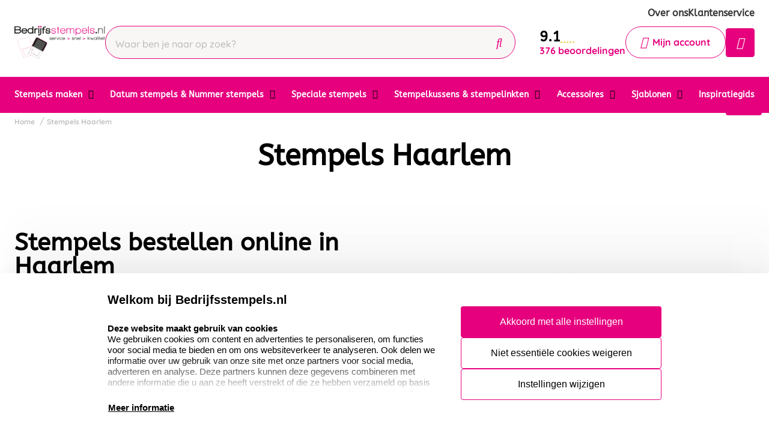

--- FILE ---
content_type: text/html; charset=UTF-8
request_url: https://www.bedrijfsstempels.nl/stempels-bestellen-in-haarlem
body_size: 16041
content:
<!doctype html>
<html lang="nl-NL">
<head>
    <title>Stempels maken voor uw onderneming in Haarlem</title>
    <meta name="title" content="Stempels maken voor uw onderneming in Haarlem" />
    <meta name="description" content="Stempels laten maken in Haarlem direct bij de stempelmaker. Ruimste assortiment aan stempels. Bestel in enkele stappen u eigen stempel in Haarlem." />
    <meta name="keywords" content="" />
    <meta name="viewport" content="width=device-width, initial-scale=1, maximum-scale=1">

    <link rel="canonical" href="https://www.bedrijfsstempels.nl/stempels-bestellen-in-haarlem" />
    <link
        rel="alternate"
        hreflang="nl-nl"
        href="https://www.bedrijfsstempels.nl/stempels-bestellen-in-haarlem" />
            <link rel="alternate" hreflang="x-default" href="https://www.bedrijfsstempels.nl/stempels-bestellen-in-haarlem" />
        <!-- Google Tag Manager -->
    <script>(function(w,d,s,l,i){w[l]=w[l]||[];w[l].push({'gtm.start':
    new Date().getTime(),event:'gtm.js'});var f=d.getElementsByTagName(s)[0],
    j=d.createElement(s),dl=l!='dataLayer'?'&l='+l:'';j.async=true;j.src=
    'https://www.googletagmanager.com/gtm.js?id='+i+dl;f.parentNode.insertBefore(j,f);
    })(window,document,'script','dataLayer','GTM-PG94KVN');</script>
<!-- End Google Tag Manager -->    <meta charset="utf-8" />
    <meta name="robots" content="INDEX,FOLLOW" />
<meta name="viewport" content="width=device-width, initial-scale=1, viewport-fit=cover" />
<meta name="csrf-token" content="nsiqTgoFUhvwDzEdz8O17GLPWDebuL8TbLNKgkcL">
<script async src="https://www.google.com/recaptcha/api.js?render=6LdlzrUrAAAAAA3DN86PatH086GtyN3ePYGAnKmo"></script>
<meta name="algolia-application-id" content="TU0RZY5W0Z">
<meta name="algolia-api-key" content="e80b9840dff0767c42b90654ad434f8e">
<meta name="algolia-search-indices" content="[&quot;production_bedrijfsstempelsnl_products&quot;,&quot;production_bedrijfsstempelsnl_pages&quot;]">
<meta name="algolia-searchable-fields" content="{&quot;production_bedrijfsstempelsnl_products&quot;:[{&quot;name&quot;:&quot;name&quot;,&quot;translatable&quot;:true},{&quot;name&quot;:&quot;categories&quot;,&quot;translatable&quot;:true},{&quot;name&quot;:&quot;sku&quot;,&quot;translatable&quot;:false}],&quot;production_bedrijfsstempelsnl_pages&quot;:[{&quot;name&quot;:&quot;slug&quot;,&quot;translatable&quot;:true},{&quot;name&quot;:&quot;name&quot;,&quot;translatable&quot;:true},{&quot;name&quot;:&quot;content&quot;,&quot;translatable&quot;:true}]}">
<meta name="algolia-user-token" content="e87b49f4-dcea-4893-81a0-5b0c744daa54">
<meta name="currency-format" content="%symbol% %money%">
<meta name="currency-decimal-separator" content=",">
<meta name="currency-symbol" content="€">
<meta name="currency-iso-code" content="EUR">
<meta name="country-id" content="1">
<meta name="vat-rate-type" content="private">
<meta name="vat-rates" content="[{&quot;id&quot;:33,&quot;vat_rate_group_id&quot;:1,&quot;country_id&quot;:1,&quot;private_rate&quot;:21,&quot;business_rate&quot;:21,&quot;created_at&quot;:&quot;2023-02-20T22:12:15.000000Z&quot;,&quot;updated_at&quot;:&quot;2023-02-20T22:12:15.000000Z&quot;,&quot;deleted_at&quot;:null,&quot;webshop_id&quot;:4},{&quot;id&quot;:34,&quot;vat_rate_group_id&quot;:2,&quot;country_id&quot;:1,&quot;private_rate&quot;:9,&quot;business_rate&quot;:9,&quot;created_at&quot;:&quot;2023-02-20T22:12:15.000000Z&quot;,&quot;updated_at&quot;:&quot;2023-02-20T22:12:15.000000Z&quot;,&quot;deleted_at&quot;:null,&quot;webshop_id&quot;:4},{&quot;id&quot;:35,&quot;vat_rate_group_id&quot;:3,&quot;country_id&quot;:1,&quot;private_rate&quot;:0,&quot;business_rate&quot;:0,&quot;created_at&quot;:&quot;2023-02-20T22:12:15.000000Z&quot;,&quot;updated_at&quot;:&quot;2023-02-20T22:12:15.000000Z&quot;,&quot;deleted_at&quot;:null,&quot;webshop_id&quot;:4}]">
<meta name="show-prices-vat" content="both">
    <link rel="icon" type="image/x-icon" href="https://www.bedrijfsstempels.nl/storage/52791/favbedrijf.jpg" />
    <link rel="shortcut icon" type="image/x-icon" href="https://www.bedrijfsstempels.nl/storage/52791/favbedrijf.jpg" />
    <meta name="google-site-verification" content="Q7ZgnFLkUZAmSVzMaHOu3sKp6buHiWzSG4_rMHR07eY" />
<meta name="msvalidate.01" content="1D8701A0F2E44EAFE4A3567648181240" />
<meta name="p:domain_verify" content="7633abf45dd22b5152b7e5f2ca8acce9" />
<link href="https://www.bedrijfsstempels.nl/app_redesign/css/main.css?version=e7474b82e35ea2af710c8ea23d59d092" type="text/css" rel="stylesheet">
    <script type="application/ld+json">
        {
    "@context": "https://schema.org",
    "@type": "BreadcrumbList",
    "itemListElement": [
        {
            "@type": "ListItem",
            "position": 1,
            "name": "Stempels Haarlem"
        }
    ]
}
    </script>
    <style>
    :root {
        /* THEME COLORS */

        /* Interface Color */
        --primary: #e6007e; 
        --primary-hover: #383838; 
        --secondary: #e6007e; 
        --warning: #e6007e; 
        --error: #ff0000; 
        --success: #f5f4f0; 
        --black: #000000; 
        --white: #ffffff; 
        --gray: #f8f7f6; 
        --darkgray: #f5f4f0; 
        --heading-color: var(--black);
        --body-color: var(--black);

        --button-primary-text-color: var(--white);
        --button-secondary-text-color: var(--primary);

                    --card-border: 1px solid var(--secondary);
        
                    --card-shadow: unset;
        
        /* Backgrounds */
        --bg: var(--Witte kleur);
        --bg-1: var(--primary);
        --bg-2: var(--black);
        --bg-3: var(--gray);
        --bg-4: var(--darkgray);

        /* Foregrounds */
        --fg: var(--black);
        --fg-1: var(--primary-hover);
        --fg-2: var(--white);

        /* Footer backgrounds */
        --bg-footer-top: var(--darkgray);
        --bg-footer-bottom: #b02767; 
        /* Footer foregrounds */
        --fg-footer-top-1: var(--black);
        --fg-footer-top-2: var(--black);
        --fg-footer-bottom-1: var(--white);
        --fg-footer-bottom-2: var(--white);

        /* Typography */
        --body-font: "Quicksand",  "ABeeZee", "Operator Mono", Consolas, Menlo, Monaco, "Courier New", monospace;
        --heading-font: "ABeeZee",  "Fredoka", "Operator Mono", Consolas, Menlo, Monaco, "Courier New", monospace;

        --h1-size: 48px;
        --h2-size: 40px;
        --h3-size: 30px;
        --h4-size: 24px;
        --h5-size: 20px;
        --h6-size: 18px;
        --p-size: 16px;
        --small-size: 16px;
        --xsmall-size: 15px;

        /* Borders */
                    --border-radius-1: 4px;
            --border-radius-2: 8px;
            --border-radius-3: 14px;
            --border-radius-4: 100px;
            --border-size: 1px;
        
        /* Shadow */
                --level-1: unset;
                            
        --level-1-inset: unset;
            }
</style>    
    <script>
window.dataLayer = window.dataLayer || [];
            dataLayer.push({"visitorExistingCustomer":"Nee","visitorLifetimeValue":0,"visitorLoginState":"Logged out","visitorType":"NOT LOGGED IN","algoliaUserToken":"e87b49f4-dcea-4893-81a0-5b0c744daa54","currentStore":"Bedrijfsstempels.nl"});
    </script></head>
<body class="no-animate">
    <!-- Google Tag Manager (noscript) -->
    <noscript><iframe src="https://www.googletagmanager.com/ns.html?id=GTM-PG94KVN"
    height="0" width="0" style="display:none;visibility:hidden"></iframe></noscript>
<!-- End Google Tag Manager (noscript) -->        
    <!-- start .c-nav-mobile -->
    <nav class="c-nav-mobile js-nav-mobile__nav">
        <header class="c-nav-mobile__header">
            <div class="c-nav-mobile__header-title js-nav-mobile__header-title">Menu</div>
            <button class="c-nav-mobile__btn-close js-nav-mobile__btn-close">
                <i class="fal fa-times"></i>
            </button>
        </header>
        <div class="c-nav-mobile__contain">
            <ul class="c-nav-mobile__list js-nav-mobile">
                                    <li class="c-nav-mobile__item  c-nav-mobile__item--has-subs ">
                        <a
                            class="c-nav-mobile__link js-nav-mobile__item  js-nav-mobile__subs "
                            href="https://www.bedrijfsstempels.nl/stempels-maken"
                            data-title="Stempels maken">
                                                            <figure class="c-nav-mobile__figure">
                                    <img src="https://www.bedrijfsstempels.nl/storage/248820/stempels-maken-colop-trodat-300x300.jpg" alt="Stempels maken" />
                                </figure>
                                                        Stempels maken
                        </a>

                                                    <div class="c-nav-mobile__level js-nav-mobile__level">
                                <a class="c-nav-mobile__back js-nav-mobile__back" href="#">Terug</a>
                                <ul class="c-nav-mobile__list">
                                                                            <li class="c-nav-mobile__item ">
                                            <a
                                                class="c-nav-mobile__link js-nav-mobile__link "
                                                href="https://www.bedrijfsstempels.nl/stempels-maken/colop-stempels-laten-maken"
                                                data-title="Colop stempels laten maken">
                                                                                                    <figure class="c-nav-mobile__figure">
                                                        <img src="https://www.bedrijfsstempels.nl/storage/278141/colop-diversen-500x500.jpg" alt="Colop stempels laten maken" />
                                                    </figure>
                                                                                                Colop stempels laten maken
                                            </a>

                                                                                    </li>
                                                                            <li class="c-nav-mobile__item ">
                                            <a
                                                class="c-nav-mobile__link js-nav-mobile__link "
                                                href="https://www.bedrijfsstempels.nl/stempels-maken/colop-eos-stempels"
                                                data-title="EOS stempels">
                                                                                                    <figure class="c-nav-mobile__figure">
                                                        <img src="https://www.bedrijfsstempels.nl/storage/52925/Eos-stempel_400x400.jpg" alt="EOS stempels" />
                                                    </figure>
                                                                                                EOS stempels
                                            </a>

                                                                                    </li>
                                                                            <li class="c-nav-mobile__item ">
                                            <a
                                                class="c-nav-mobile__link js-nav-mobile__link "
                                                href="https://www.bedrijfsstempels.nl/stempels-maken/trodat-stempels-bestellen"
                                                data-title="Trodat stempels bestellen">
                                                                                                    <figure class="c-nav-mobile__figure">
                                                        <img src="https://www.bedrijfsstempels.nl/storage/244733/Trodat-groepsfoto-4_jpg1000X1000.jpg" alt="Trodat stempels bestellen" />
                                                    </figure>
                                                                                                Trodat stempels bestellen
                                            </a>

                                                                                    </li>
                                                                            <li class="c-nav-mobile__item ">
                                            <a
                                                class="c-nav-mobile__link js-nav-mobile__link "
                                                href="https://www.bedrijfsstempels.nl/stempels-maken/houten-handstempels"
                                                data-title="Houten stempels">
                                                                                                    <figure class="c-nav-mobile__figure">
                                                        <img src="https://www.bedrijfsstempels.nl/storage/278132/houten-handstempels1.jpg" alt="Houten stempels" />
                                                    </figure>
                                                                                                Houten stempels
                                            </a>

                                                                                    </li>
                                                                            <li class="c-nav-mobile__item ">
                                            <a
                                                class="c-nav-mobile__link js-nav-mobile__link "
                                                href="https://www.bedrijfsstempels.nl/stempels-maken/extra-grote-handstempels"
                                                data-title="Extra grote handstempels">
                                                                                                    <figure class="c-nav-mobile__figure">
                                                        <img src="https://www.bedrijfsstempels.nl/storage/278146/Extra_grote_handstempels.jpg" alt="Extra grote handstempels" />
                                                    </figure>
                                                                                                Extra grote handstempels
                                            </a>

                                                                                    </li>
                                                                            <li class="c-nav-mobile__item ">
                                            <a
                                                class="c-nav-mobile__link js-nav-mobile__link "
                                                href="https://www.bedrijfsstempels.nl/stempels-maken/stempels-voor-onderweg"
                                                data-title="Stempels voor onderweg">
                                                                                                    <figure class="c-nav-mobile__figure">
                                                        <img src="https://www.bedrijfsstempels.nl/storage/245506/colop-mouse-stamp-500x500.jpg" alt="Stempels voor onderweg" />
                                                    </figure>
                                                                                                Stempels voor onderweg
                                            </a>

                                                                                    </li>
                                                                            <li class="c-nav-mobile__item ">
                                            <a
                                                class="c-nav-mobile__link js-nav-mobile__link "
                                                href="https://www.bedrijfsstempels.nl/stempels-maken/duurzame-stempels"
                                                data-title="Duurzame stempels">
                                                                                                    <figure class="c-nav-mobile__figure">
                                                        <img src="https://www.bedrijfsstempels.nl/storage/278131/groep-colop-green-line-300-300.jpg" alt="Duurzame stempels" />
                                                    </figure>
                                                                                                Duurzame stempels
                                            </a>

                                                                                    </li>
                                                                            <li class="c-nav-mobile__item ">
                                            <a
                                                class="c-nav-mobile__link js-nav-mobile__link "
                                                href="https://www.bedrijfsstempels.nl/stempels-maken/tekstplaatjes"
                                                data-title="Stempelplaatjes">
                                                                                                    <figure class="c-nav-mobile__figure">
                                                        <img src="https://www.bedrijfsstempels.nl/storage/278138/stempelplaatje_1.png" alt="Stempelplaatjes" />
                                                    </figure>
                                                                                                Stempelplaatjes
                                            </a>

                                                                                    </li>
                                                                            <li class="c-nav-mobile__item ">
                                            <a
                                                class="c-nav-mobile__link js-nav-mobile__link "
                                                href="https://www.bedrijfsstempels.nl/stempels-maken/doe-het-zelf-sets"
                                                data-title="Doe-het-zelf sets">
                                                                                                    <figure class="c-nav-mobile__figure">
                                                        <img src="https://www.bedrijfsstempels.nl/storage/52957/DIY_colop.jpg" alt="Doe-het-zelf sets" />
                                                    </figure>
                                                                                                Doe-het-zelf sets
                                            </a>

                                                                                    </li>
                                                                            <li class="c-nav-mobile__item ">
                                            <a
                                                class="c-nav-mobile__link js-nav-mobile__link "
                                                href="https://www.bedrijfsstempels.nl/stempels-maken/postnl-stempels"
                                                data-title="PostNL stempels">
                                                                                                    <figure class="c-nav-mobile__figure">
                                                        <img src="https://www.bedrijfsstempels.nl/storage/278139/Postnl_stempels.jpg" alt="PostNL stempels" />
                                                    </figure>
                                                                                                PostNL stempels
                                            </a>

                                                                                    </li>
                                                                            <li class="c-nav-mobile__item ">
                                            <a
                                                class="c-nav-mobile__link js-nav-mobile__link "
                                                href="https://www.bedrijfsstempels.nl/stempels-maken/beroepsstempels"
                                                data-title="Beroepsstempels">
                                                                                                    <figure class="c-nav-mobile__figure">
                                                        <img src="https://www.bedrijfsstempels.nl/storage/52959/vertalers_printer.jpg" alt="Beroepsstempels" />
                                                    </figure>
                                                                                                Beroepsstempels
                                            </a>

                                                                                    </li>
                                                                            <li class="c-nav-mobile__item ">
                                            <a
                                                class="c-nav-mobile__link js-nav-mobile__link "
                                                href="https://www.bedrijfsstempels.nl/stempels-maken/standaard-teksten"
                                                data-title="Standaard teksten stempels">
                                                                                                    <figure class="c-nav-mobile__figure">
                                                        <img src="https://www.bedrijfsstempels.nl/storage/52946/colop_mini_printer_s120-w.jpg" alt="Standaard teksten stempels" />
                                                    </figure>
                                                                                                Standaard teksten stempels
                                            </a>

                                                                                    </li>
                                                                            <li class="c-nav-mobile__item ">
                                            <a
                                                class="c-nav-mobile__link js-nav-mobile__link "
                                                href="https://www.bedrijfsstempels.nl/stempels-maken/acryl-stempels"
                                                data-title="Acryl stempels">
                                                                                                    <figure class="c-nav-mobile__figure">
                                                        <img src="https://www.bedrijfsstempels.nl/storage/170053/Acryl_stempels_categorie.jpg" alt="Acryl stempels" />
                                                    </figure>
                                                                                                Acryl stempels
                                            </a>

                                                                                    </li>
                                                                            <li class="c-nav-mobile__item ">
                                            <a
                                                class="c-nav-mobile__link js-nav-mobile__link "
                                                href="https://www.bedrijfsstempels.nl/stempels-maken/kunststof-handstempels"
                                                data-title="Kunststof handstempels">
                                                                                                    <figure class="c-nav-mobile__figure">
                                                        <img src="https://www.bedrijfsstempels.nl/storage/213200/catogorie_2.jpg" alt="Kunststof handstempels" />
                                                    </figure>
                                                                                                Kunststof handstempels
                                            </a>

                                                                                    </li>
                                                                            <li class="c-nav-mobile__item ">
                                            <a
                                                class="c-nav-mobile__link js-nav-mobile__link "
                                                href="https://www.bedrijfsstempels.nl/stempels-maken/luxe-handstempels"
                                                data-title="Luxe handstempels">
                                                                                                    <figure class="c-nav-mobile__figure">
                                                        <img src="https://www.bedrijfsstempels.nl/storage/213195/catogorie_rechts.jpg" alt="Luxe handstempels" />
                                                    </figure>
                                                                                                Luxe handstempels
                                            </a>

                                                                                    </li>
                                                                            <li class="c-nav-mobile__item ">
                                            <a
                                                class="c-nav-mobile__link js-nav-mobile__link "
                                                href="https://www.bedrijfsstempels.nl/stempels-maken/textielstempels"
                                                data-title="Textielstempels">
                                                                                                    <figure class="c-nav-mobile__figure">
                                                        <img src="https://www.bedrijfsstempels.nl/storage/212039/textielstempel.jpg" alt="Textielstempels" />
                                                    </figure>
                                                                                                Textielstempels
                                            </a>

                                                                                    </li>
                                                                    </ul>
                            </div>
                                            </li>
                                    <li class="c-nav-mobile__item  c-nav-mobile__item--has-subs ">
                        <a
                            class="c-nav-mobile__link js-nav-mobile__item  js-nav-mobile__subs "
                            href="https://www.bedrijfsstempels.nl/datum-cijferband-stempels"
                            data-title="Datum stempels &amp; Nummer stempels">
                                                            <figure class="c-nav-mobile__figure">
                                    <img src="https://www.bedrijfsstempels.nl/storage/51651/Colop-datum-stempel_1.png" alt="Datum stempels &amp; Nummer stempels" />
                                </figure>
                                                        Datum stempels &amp; Nummer stempels
                        </a>

                                                    <div class="c-nav-mobile__level js-nav-mobile__level">
                                <a class="c-nav-mobile__back js-nav-mobile__back" href="#">Terug</a>
                                <ul class="c-nav-mobile__list">
                                                                            <li class="c-nav-mobile__item ">
                                            <a
                                                class="c-nav-mobile__link js-nav-mobile__link "
                                                href="https://www.bedrijfsstempels.nl/datum-cijferband-stempels/colop-datum-stempels"
                                                data-title="Colop datum met eigen ontwerp">
                                                                                                    <figure class="c-nav-mobile__figure">
                                                        <img src="https://www.bedrijfsstempels.nl/storage/52960/datumstempel_rechthoekig.jpg" alt="Colop datum met eigen ontwerp" />
                                                    </figure>
                                                                                                Colop datum met eigen ontwerp
                                            </a>

                                                                                    </li>
                                                                            <li class="c-nav-mobile__item ">
                                            <a
                                                class="c-nav-mobile__link js-nav-mobile__link "
                                                href="https://www.bedrijfsstempels.nl/datum-cijferband-stempels/trodat-datum-stempels"
                                                data-title="Trodat datum met eigen ontwerp">
                                                                                                    <figure class="c-nav-mobile__figure">
                                                        <img src="https://www.bedrijfsstempels.nl/storage/52961/Trodat_Printy_Dater_4729_1_2-big_thumb.jpg" alt="Trodat datum met eigen ontwerp" />
                                                    </figure>
                                                                                                Trodat datum met eigen ontwerp
                                            </a>

                                                                                    </li>
                                                                            <li class="c-nav-mobile__item ">
                                            <a
                                                class="c-nav-mobile__link js-nav-mobile__link "
                                                href="https://www.bedrijfsstempels.nl/datum-cijferband-stempels/zelfinktende-datumstempels-standaard"
                                                data-title="Zelfinktende datumstempels">
                                                                                                    <figure class="c-nav-mobile__figure">
                                                        <img src="https://www.bedrijfsstempels.nl/storage/52962/colop_printer_cijferband-big_thumb.jpg" alt="Zelfinktende datumstempels" />
                                                    </figure>
                                                                                                Zelfinktende datumstempels
                                            </a>

                                                                                    </li>
                                                                            <li class="c-nav-mobile__item ">
                                            <a
                                                class="c-nav-mobile__link js-nav-mobile__link "
                                                href="https://www.bedrijfsstempels.nl/datum-cijferband-stempels/hand-datumstempels"
                                                data-title="Hand datumstempels">
                                                                                                    <figure class="c-nav-mobile__figure">
                                                        <img src="https://www.bedrijfsstempels.nl/storage/52963/BNoekhoudstempel_P700-big_thumb.jpg" alt="Hand datumstempels" />
                                                    </figure>
                                                                                                Hand datumstempels
                                            </a>

                                                                                    </li>
                                                                            <li class="c-nav-mobile__item ">
                                            <a
                                                class="c-nav-mobile__link js-nav-mobile__link "
                                                href="https://www.bedrijfsstempels.nl/datum-cijferband-stempels/zelfinktende-nummerstempels"
                                                data-title="Zelfinktende nummerstempels">
                                                                                                    <figure class="c-nav-mobile__figure">
                                                        <img src="https://www.bedrijfsstempels.nl/storage/245445/Nummerstempels_zelfinktend_.jpg" alt="Zelfinktende nummerstempels" />
                                                    </figure>
                                                                                                Zelfinktende nummerstempels
                                            </a>

                                                                                    </li>
                                                                            <li class="c-nav-mobile__item ">
                                            <a
                                                class="c-nav-mobile__link js-nav-mobile__link "
                                                href="https://www.bedrijfsstempels.nl/datum-cijferband-stempels/hand-nummerstempels"
                                                data-title="Hand nummerstempels">
                                                                                                    <figure class="c-nav-mobile__figure">
                                                        <img src="https://www.bedrijfsstempels.nl/storage/52965/colop_09004.jpg" alt="Hand nummerstempels" />
                                                    </figure>
                                                                                                Hand nummerstempels
                                            </a>

                                                                                    </li>
                                                                            <li class="c-nav-mobile__item ">
                                            <a
                                                class="c-nav-mobile__link js-nav-mobile__link "
                                                href="https://www.bedrijfsstempels.nl/datum-cijferband-stempels/numeroteurs"
                                                data-title="Reiner Numeroteurs">
                                                                                                    <figure class="c-nav-mobile__figure">
                                                        <img src="https://www.bedrijfsstempels.nl/storage/269642/Reiner.jpg" alt="Reiner Numeroteurs" />
                                                    </figure>
                                                                                                Reiner Numeroteurs
                                            </a>

                                                                                    </li>
                                                                    </ul>
                            </div>
                                            </li>
                                    <li class="c-nav-mobile__item  c-nav-mobile__item--has-subs ">
                        <a
                            class="c-nav-mobile__link js-nav-mobile__item  js-nav-mobile__subs "
                            href="https://www.bedrijfsstempels.nl/speciale-stempels"
                            data-title="Speciale stempels">
                                                            <figure class="c-nav-mobile__figure">
                                    <img src="https://www.bedrijfsstempels.nl/storage/245828/speciale-stempel.jpg" alt="Speciale stempels" />
                                </figure>
                                                        Speciale stempels
                        </a>

                                                    <div class="c-nav-mobile__level js-nav-mobile__level">
                                <a class="c-nav-mobile__back js-nav-mobile__back" href="#">Terug</a>
                                <ul class="c-nav-mobile__list">
                                                                            <li class="c-nav-mobile__item ">
                                            <a
                                                class="c-nav-mobile__link js-nav-mobile__link "
                                                href="https://www.bedrijfsstempels.nl/speciale-stempels/brandstempel"
                                                data-title="Brandstempel">
                                                                                                    <figure class="c-nav-mobile__figure">
                                                        <img src="https://www.bedrijfsstempels.nl/storage/245794/brandstempel-compleet.jpg" alt="Brandstempel" />
                                                    </figure>
                                                                                                Brandstempel
                                            </a>

                                                                                    </li>
                                                                            <li class="c-nav-mobile__item ">
                                            <a
                                                class="c-nav-mobile__link js-nav-mobile__link "
                                                href="https://www.bedrijfsstempels.nl/speciale-stempels/lakstempels"
                                                data-title="Lakstempels">
                                                                                                    <figure class="c-nav-mobile__figure">
                                                        <img src="https://www.bedrijfsstempels.nl/storage/246494/gravure-lakstempel.jpg" alt="Lakstempels" />
                                                    </figure>
                                                                                                Lakstempels
                                            </a>

                                                                                    </li>
                                                                            <li class="c-nav-mobile__item ">
                                            <a
                                                class="c-nav-mobile__link js-nav-mobile__link "
                                                href="https://www.bedrijfsstempels.nl/speciale-stempels/preegstempels"
                                                data-title="Preegstempels">
                                                                                                    <figure class="c-nav-mobile__figure">
                                                        <img src="https://www.bedrijfsstempels.nl/storage/52971/blinddruktang_3_1-big_thumb.jpg" alt="Preegstempels" />
                                                    </figure>
                                                                                                Preegstempels
                                            </a>

                                                                                    </li>
                                                                            <li class="c-nav-mobile__item ">
                                            <a
                                                class="c-nav-mobile__link js-nav-mobile__link "
                                                href="https://www.bedrijfsstempels.nl/speciale-stempels/klei-stempels"
                                                data-title="Klei stempels">
                                                                                                    <figure class="c-nav-mobile__figure">
                                                        <img src="https://www.bedrijfsstempels.nl/storage/279677/keramiek-stempel-categorie1.jpg" alt="Klei stempels" />
                                                    </figure>
                                                                                                Klei stempels
                                            </a>

                                                                                    </li>
                                                                            <li class="c-nav-mobile__item ">
                                            <a
                                                class="c-nav-mobile__link js-nav-mobile__link "
                                                href="https://www.bedrijfsstempels.nl/speciale-stempels/slagstempels"
                                                data-title="Slagstempels">
                                                                                                    <figure class="c-nav-mobile__figure">
                                                        <img src="https://www.bedrijfsstempels.nl/storage/246670/slagstempels-1.jpg" alt="Slagstempels" />
                                                    </figure>
                                                                                                Slagstempels
                                            </a>

                                                                                    </li>
                                                                            <li class="c-nav-mobile__item ">
                                            <a
                                                class="c-nav-mobile__link js-nav-mobile__link "
                                                href="https://www.bedrijfsstempels.nl/speciale-stempels/swingstempels"
                                                data-title="Swingstempels">
                                                                                                    <figure class="c-nav-mobile__figure">
                                                        <img src="https://www.bedrijfsstempels.nl/storage/278144/Swing_stempels_210x210.jpg" alt="Swingstempels" />
                                                    </figure>
                                                                                                Swingstempels
                                            </a>

                                                                                    </li>
                                                                            <li class="c-nav-mobile__item ">
                                            <a
                                                class="c-nav-mobile__link js-nav-mobile__link "
                                                href="https://www.bedrijfsstempels.nl/speciale-stempels/ex-libris-stempels"
                                                data-title="Ex libris stempels">
                                                                                                    <figure class="c-nav-mobile__figure">
                                                        <img src="https://www.bedrijfsstempels.nl/storage/52974/q43_2_1.jpg" alt="Ex libris stempels" />
                                                    </figure>
                                                                                                Ex libris stempels
                                            </a>

                                                                                    </li>
                                                                            <li class="c-nav-mobile__item ">
                                            <a
                                                class="c-nav-mobile__link js-nav-mobile__link "
                                                href="https://www.bedrijfsstempels.nl/speciale-stempels/leerstempels"
                                                data-title="Leerstempels">
                                                                                                    <figure class="c-nav-mobile__figure">
                                                        <img src="https://www.bedrijfsstempels.nl/storage/246481/leerstempels-1.jpg" alt="Leerstempels" />
                                                    </figure>
                                                                                                Leerstempels
                                            </a>

                                                                                    </li>
                                                                            <li class="c-nav-mobile__item ">
                                            <a
                                                class="c-nav-mobile__link js-nav-mobile__link "
                                                href="https://www.bedrijfsstempels.nl/speciale-stempels/reiner-jetstamp"
                                                data-title="Reiner Jetstamp">
                                                                                                    <figure class="c-nav-mobile__figure">
                                                        <img src="https://www.bedrijfsstempels.nl/storage/295701/reiner-jetstamp-990.jpg" alt="Reiner Jetstamp" />
                                                    </figure>
                                                                                                Reiner Jetstamp
                                            </a>

                                                                                    </li>
                                                                            <li class="c-nav-mobile__item ">
                                            <a
                                                class="c-nav-mobile__link js-nav-mobile__link "
                                                href="https://www.bedrijfsstempels.nl/speciale-stempels/pernuma-stempels"
                                                data-title="Pernuma stempels">
                                                                                                    <figure class="c-nav-mobile__figure">
                                                        <img src="https://www.bedrijfsstempels.nl/storage/295702/pernumaperfosetII.jpg" alt="Pernuma stempels" />
                                                    </figure>
                                                                                                Pernuma stempels
                                            </a>

                                                                                    </li>
                                                                            <li class="c-nav-mobile__item ">
                                            <a
                                                class="c-nav-mobile__link js-nav-mobile__link "
                                                href="https://www.bedrijfsstempels.nl/speciale-stempels/geboorte-stempel"
                                                data-title="Geboorte stempels">
                                                                                                    <figure class="c-nav-mobile__figure">
                                                        <img src="https://www.bedrijfsstempels.nl/storage/307727/geboortestempel-hout.png" alt="Geboorte stempels" />
                                                    </figure>
                                                                                                Geboorte stempels
                                            </a>

                                                                                    </li>
                                                                            <li class="c-nav-mobile__item ">
                                            <a
                                                class="c-nav-mobile__link js-nav-mobile__link "
                                                href="https://www.bedrijfsstempels.nl/speciale-stempels/houten-woodies-stempels"
                                                data-title="Houten woodies stempels">
                                                                                                    <figure class="c-nav-mobile__figure">
                                                        <img src="https://www.bedrijfsstempels.nl/storage/52967/baked_with_love.jpg" alt="Houten woodies stempels" />
                                                    </figure>
                                                                                                Houten woodies stempels
                                            </a>

                                                                                    </li>
                                                                    </ul>
                            </div>
                                            </li>
                                    <li class="c-nav-mobile__item  c-nav-mobile__item--has-subs ">
                        <a
                            class="c-nav-mobile__link js-nav-mobile__item  js-nav-mobile__subs "
                            href="https://www.bedrijfsstempels.nl/stempelkussens-en-stempelinkten"
                            data-title="Stempelkussens &amp; stempelinkten">
                                                            <figure class="c-nav-mobile__figure">
                                    <img src="https://www.bedrijfsstempels.nl/storage/248815/stempelkussens-inkten.jpg" alt="Stempelkussens &amp; stempelinkten" />
                                </figure>
                                                        Stempelkussens &amp; stempelinkten
                        </a>

                                                    <div class="c-nav-mobile__level js-nav-mobile__level">
                                <a class="c-nav-mobile__back js-nav-mobile__back" href="#">Terug</a>
                                <ul class="c-nav-mobile__list">
                                                                            <li class="c-nav-mobile__item ">
                                            <a
                                                class="c-nav-mobile__link js-nav-mobile__link "
                                                href="https://www.bedrijfsstempels.nl/stempelkussens-en-stempelinkten/stempelkussens-algemeen"
                                                data-title="Stempelkussens algemeen">
                                                                                                    <figure class="c-nav-mobile__figure">
                                                        <img src="https://www.bedrijfsstempels.nl/storage/245507/1171459570_micro_2_zwart_1.jpg" alt="Stempelkussens algemeen" />
                                                    </figure>
                                                                                                Stempelkussens algemeen
                                            </a>

                                                                                    </li>
                                                                            <li class="c-nav-mobile__item ">
                                            <a
                                                class="c-nav-mobile__link js-nav-mobile__link "
                                                href="https://www.bedrijfsstempels.nl/stempelkussens-en-stempelinkten/stempelkussens-industrieel"
                                                data-title="Stempelkussens industrieel">
                                                                                                    <figure class="c-nav-mobile__figure">
                                                        <img src="https://www.bedrijfsstempels.nl/storage/52978/toppad_1_1.jpg" alt="Stempelkussens industrieel" />
                                                    </figure>
                                                                                                Stempelkussens industrieel
                                            </a>

                                                                                    </li>
                                                                            <li class="c-nav-mobile__item ">
                                            <a
                                                class="c-nav-mobile__link js-nav-mobile__link "
                                                href="https://www.bedrijfsstempels.nl/stempelkussens-en-stempelinkten/reservekussens"
                                                data-title="Reservekussens">
                                                                                                    <figure class="c-nav-mobile__figure">
                                                        <img src="https://www.bedrijfsstempels.nl/storage/52979/reservekussen_colop_classic_expert_line-big_thumb.jpg" alt="Reservekussens" />
                                                    </figure>
                                                                                                Reservekussens
                                            </a>

                                                                                    </li>
                                                                            <li class="c-nav-mobile__item ">
                                            <a
                                                class="c-nav-mobile__link js-nav-mobile__link "
                                                href="https://www.bedrijfsstempels.nl/stempelkussens-en-stempelinkten/reiner-jetstamp-inktpatronen"
                                                data-title="Reiner Jetstamp inktpatronen">
                                                                                                    <figure class="c-nav-mobile__figure">
                                                        <img src="https://www.bedrijfsstempels.nl/storage/295703/Reiner-JetStamp-1025-cartridge-P5-MP4-BK.jpg" alt="Reiner Jetstamp inktpatronen" />
                                                    </figure>
                                                                                                Reiner Jetstamp inktpatronen
                                            </a>

                                                                                    </li>
                                                                            <li class="c-nav-mobile__item ">
                                            <a
                                                class="c-nav-mobile__link js-nav-mobile__link "
                                                href="https://www.bedrijfsstempels.nl/stempelkussens-en-stempelinkten/stempelinkt"
                                                data-title="Stempelinkten">
                                                                                                    <figure class="c-nav-mobile__figure">
                                                        <img src="https://www.bedrijfsstempels.nl/storage/52980/colop_801_1.jpg" alt="Stempelinkten" />
                                                    </figure>
                                                                                                Stempelinkten
                                            </a>

                                                                                    </li>
                                                                    </ul>
                            </div>
                                            </li>
                                    <li class="c-nav-mobile__item  c-nav-mobile__item--has-subs ">
                        <a
                            class="c-nav-mobile__link js-nav-mobile__item  js-nav-mobile__subs "
                            href="https://www.bedrijfsstempels.nl/stempel-accessoires"
                            data-title="Accessoires">
                                                            <figure class="c-nav-mobile__figure">
                                    <img src="https://www.bedrijfsstempels.nl/storage/245792/stempel-accessoires.jpg" alt="Accessoires" />
                                </figure>
                                                        Accessoires
                        </a>

                                                    <div class="c-nav-mobile__level js-nav-mobile__level">
                                <a class="c-nav-mobile__back js-nav-mobile__back" href="#">Terug</a>
                                <ul class="c-nav-mobile__list">
                                                                            <li class="c-nav-mobile__item ">
                                            <a
                                                class="c-nav-mobile__link js-nav-mobile__link "
                                                href="https://www.bedrijfsstempels.nl/stempel-accessoires/gutenberg-lakstaven"
                                                data-title="Gutenberg lakstaven">
                                                                                                    <figure class="c-nav-mobile__figure">
                                                        <img src="https://www.bedrijfsstempels.nl/storage/277685/lakstaven-10-rood.jpg" alt="Gutenberg lakstaven" />
                                                    </figure>
                                                                                                Gutenberg lakstaven
                                            </a>

                                                                                    </li>
                                                                            <li class="c-nav-mobile__item ">
                                            <a
                                                class="c-nav-mobile__link js-nav-mobile__link "
                                                href="https://www.bedrijfsstempels.nl/stempel-accessoires/stempel-cleaner"
                                                data-title="Stempel cleaner">
                                                                                                    <figure class="c-nav-mobile__figure">
                                                        <img src="https://www.bedrijfsstempels.nl/storage/280359/Stempel_cleaner-200x200_N.jpg" alt="Stempel cleaner" />
                                                    </figure>
                                                                                                Stempel cleaner
                                            </a>

                                                                                    </li>
                                                                            <li class="c-nav-mobile__item ">
                                            <a
                                                class="c-nav-mobile__link js-nav-mobile__link "
                                                href="https://www.bedrijfsstempels.nl/stempel-accessoires/stempelhanger"
                                                data-title="Stempelhangers">
                                                                                                    <figure class="c-nav-mobile__figure">
                                                        <img src="https://www.bedrijfsstempels.nl/storage/52982/img_0007.jpg" alt="Stempelhangers" />
                                                    </figure>
                                                                                                Stempelhangers
                                            </a>

                                                                                    </li>
                                                                            <li class="c-nav-mobile__item ">
                                            <a
                                                class="c-nav-mobile__link js-nav-mobile__link "
                                                href="https://www.bedrijfsstempels.nl/stempels-maken/doe-het-zelf-sets"
                                                data-title="Doe-het-zelf stempelset">
                                                                                                    <figure class="c-nav-mobile__figure">
                                                        <img src="https://www.bedrijfsstempels.nl/storage/52983/DIY_colop.jpg" alt="Doe-het-zelf stempelset" />
                                                    </figure>
                                                                                                Doe-het-zelf stempelset
                                            </a>

                                                                                    </li>
                                                                            <li class="c-nav-mobile__item ">
                                            <a
                                                class="c-nav-mobile__link js-nav-mobile__link "
                                                href="https://www.bedrijfsstempels.nl/stempel-accessoires/sjabloneer-inkt"
                                                data-title="Sjabloneer inkt">
                                                                                                    <figure class="c-nav-mobile__figure">
                                                        <img src="https://www.bedrijfsstempels.nl/storage/245511/roll-it-on_reserverol_75n.png" alt="Sjabloneer inkt" />
                                                    </figure>
                                                                                                Sjabloneer inkt
                                            </a>

                                                                                    </li>
                                                                    </ul>
                            </div>
                                            </li>
                                    <li class="c-nav-mobile__item  c-nav-mobile__item--has-subs ">
                        <a
                            class="c-nav-mobile__link js-nav-mobile__item  js-nav-mobile__subs "
                            href="https://www.bedrijfsstempels.nl/sjablonen"
                            data-title="Sjablonen">
                                                            <figure class="c-nav-mobile__figure">
                                    <img src="https://www.bedrijfsstempels.nl/storage/51658/Sjablonen_1_7.jpg" alt="Sjablonen" />
                                </figure>
                                                        Sjablonen
                        </a>

                                                    <div class="c-nav-mobile__level js-nav-mobile__level">
                                <a class="c-nav-mobile__back js-nav-mobile__back" href="#">Terug</a>
                                <ul class="c-nav-mobile__list">
                                                                            <li class="c-nav-mobile__item ">
                                            <a
                                                class="c-nav-mobile__link js-nav-mobile__link "
                                                href="https://www.bedrijfsstempels.nl/sjablonen/sjabloon-eigen-ontwerp"
                                                data-title="Sjabloon eigen ontwerp">
                                                                                                    <figure class="c-nav-mobile__figure">
                                                        <img src="https://www.bedrijfsstempels.nl/storage/52986/sjabloon-150x100.jpg" alt="Sjabloon eigen ontwerp" />
                                                    </figure>
                                                                                                Sjabloon eigen ontwerp
                                            </a>

                                                                                    </li>
                                                                            <li class="c-nav-mobile__item ">
                                            <a
                                                class="c-nav-mobile__link js-nav-mobile__link "
                                                href="https://www.bedrijfsstempels.nl/sjablonen/letter-sjablonen"
                                                data-title="Letter sjablonen">
                                                                                                    <figure class="c-nav-mobile__figure">
                                                        <img src="https://www.bedrijfsstempels.nl/storage/52987/sjablonen-letters-set-stencil-a-z_1.jpg" alt="Letter sjablonen" />
                                                    </figure>
                                                                                                Letter sjablonen
                                            </a>

                                                                                    </li>
                                                                            <li class="c-nav-mobile__item ">
                                            <a
                                                class="c-nav-mobile__link js-nav-mobile__link "
                                                href="https://www.bedrijfsstempels.nl/sjablonen/cijfer-sjablonen"
                                                data-title="Cijfer sjablonen">
                                                                                                    <figure class="c-nav-mobile__figure">
                                                        <img src="https://www.bedrijfsstempels.nl/storage/52988/sjablonen-cijfers-set-stencil-0-9.jpg" alt="Cijfer sjablonen" />
                                                    </figure>
                                                                                                Cijfer sjablonen
                                            </a>

                                                                                    </li>
                                                                            <li class="c-nav-mobile__item ">
                                            <a
                                                class="c-nav-mobile__link js-nav-mobile__link "
                                                href="https://www.bedrijfsstempels.nl/sjablonen/tekens-sjablonen"
                                                data-title="Tekens sjablonen">
                                                                                                    <figure class="c-nav-mobile__figure">
                                                        <img src="https://www.bedrijfsstempels.nl/storage/52992/sjablonen-symbolen-set-stencil-12-stuks_1_2.jpg" alt="Tekens sjablonen" />
                                                    </figure>
                                                                                                Tekens sjablonen
                                            </a>

                                                                                    </li>
                                                                            <li class="c-nav-mobile__item ">
                                            <a
                                                class="c-nav-mobile__link js-nav-mobile__link "
                                                href="https://www.bedrijfsstempels.nl/sjablonen/verfsprays-krijtsprays"
                                                data-title="Verfsprays &amp; Krijtsprays">
                                                                                                    <figure class="c-nav-mobile__figure">
                                                        <img src="https://www.bedrijfsstempels.nl/storage/290216/categorie-krijtspray-570x570.png" alt="Verfsprays &amp; Krijtsprays" />
                                                    </figure>
                                                                                                Verfsprays &amp; Krijtsprays
                                            </a>

                                                                                    </li>
                                                                            <li class="c-nav-mobile__item ">
                                            <a
                                                class="c-nav-mobile__link js-nav-mobile__link "
                                                href="https://www.bedrijfsstempels.nl/sjablonen/sjablonen-lijmspray"
                                                data-title="Sjablonen lijmspray">
                                                                                                    <figure class="c-nav-mobile__figure">
                                                        <img src="https://www.bedrijfsstempels.nl/storage/361930/Lijmspray-bison.jpg" alt="Sjablonen lijmspray" />
                                                    </figure>
                                                                                                Sjablonen lijmspray
                                            </a>

                                                                                    </li>
                                                                    </ul>
                            </div>
                                            </li>
                                    <li class="c-nav-mobile__item ">
                        <a
                            class="c-nav-mobile__link js-nav-mobile__item "
                            href="https://www.bedrijfsstempels.nl/inspiratiegids"
                            data-title="Inspiratiegids">
                                                        Inspiratiegids
                        </a>

                                            </li>
                                
                                                            <li class="c-nav-mobile__item">
                            <a class="c-nav-mobile__link" href="https://www.bedrijfsstempels.nl/over-ons">
                                Over ons
                            </a>
                        </li>
                                            <li class="c-nav-mobile__item">
                            <a class="c-nav-mobile__link" href="https://www.bedrijfsstempels.nl/contact">
                                Klantenservice
                            </a>
                        </li>
                                    
                                    <li class="c-nav-mobile__item">
                        <a class="c-nav-mobile__link" href="https://www.bedrijfsstempels.nl/customer/account/login">Mijn account</a>
                    </li>
                            </ul>
        </div>
        <footer class="c-nav-mobile__footer"></footer>
    </nav>
    <!-- / .c-nav-mobile -->

    <div class="l-sitewrapper">
        <!-- start .c-header -->
<header class="c-header js-header">
        <div class="c-header__top">
        <div class="c-header__top-contain l-contain">
                            <nav class="c-header__top-nav">
                    <ul class="c-header__top-nav-list">
                                                                                    <li class="c-header__top-nav-item">
                                    <a class="c-header__top-nav-link js-datalayer__button" href="https://www.bedrijfsstempels.nl/over-ons"
                                    data-event="user_interaction"
                                    data-component="header"
                                    data-element="text_link"
                                    data-field="top_nav"
                                    data-link-text="Over ons"
                                    data-link-url="https://www.bedrijfsstempels.nl/over-ons"
                                    >
                                        Over ons
                                    </a>
                                </li>
                                                            <li class="c-header__top-nav-item">
                                    <a class="c-header__top-nav-link js-datalayer__button" href="https://www.bedrijfsstempels.nl/contact"
                                    data-event="user_interaction"
                                    data-component="header"
                                    data-element="text_link"
                                    data-field="top_nav"
                                    data-link-text="Klantenservice"
                                    data-link-url="https://www.bedrijfsstempels.nl/contact"
                                    >
                                        Klantenservice
                                    </a>
                                </li>
                                                                                                </ul>
                </nav>
                    </div>
    </div>
    <div class="c-header__main">
        <div class="c-header__main-contain l-contain">
            <a class="c-header__logo js-datalayer__button" href="https://www.bedrijfsstempels.nl"
            data-event="user_interaction"
            data-component="header"
            data-element="image"
            data-field="logo"
            data-link-url="/">
                                    <img src="https://www.bedrijfsstempels.nl/storage/259572/logoBedrijfsstempels_PNG.png" alt="Bedrijfsstempels.nl" />
                            </a>
            <div class="c-header__search">
                <form class="c-header__search-bar" action="https://www.bedrijfsstempels.nl/zoeken" method="get">
                    <input autocomplete="off" name="q" type="text" placeholder="Waar ben je naar op zoek?" class="c-header__search-bar-input js-algolia-search" />
                    <button class="c-header__search-bar-btn">
                        <i class="fa-light fa-search"></i>
                    </button>
                </form>
            </div>
            <div class="c-header__search-results c-header__search-results--show aa-dropdown-menu js-algolia-no-offset" id="algolia-autocomplete-container" style="display:none;" >
            <div class="c-header__search-results-wrapper">
            <header class="c-header__search-results-wrapper-header">
                <span class="c-header__search-results-wrapper-header-heading">Populaire producten</span>
                <a id="js-algolia-products-query-link" class="c-header__search-results-wrapper-header-link" transformtohref="https://www.bedrijfsstempels.nl/zoeken?q=%query%">Toon alle producten</a>
            </header>

            <ul
                data-insights-index="production_bedrijfsstempelsnl_products"
                class="c-header__search-products js-algolia-dataset-production_bedrijfsstempelsnl_products">
            </ul>
        </div>
    
    <div class="c-header__search-results-wrapper">
        <header class="c-header__search-results-wrapper-header">
            <span class="c-header__search-results-wrapper-header-heading">Pagina&#039;s</span>
            <a class="c-header__search-results-wrapper-header-link" href="https://www.bedrijfsstempels.nl/sitemap">Toon alle pagina&#039;s</a>
        </header>

        <ul
            class="c-header__search-categories aa-suggestions js-algolia-dataset-production_bedrijfsstempelsnl_pages"
            data-insights-index="production_bedrijfsstempelsnl_pages">
        </ul>
    </div>
</div>

    <li
        data-template-insights-object-id="%objectId%"
        data-template-insights-position="%position%"
        data-template-insights-query-id="%queryId%"
        style="display:none;"
        class="aa-suggestion c-header__search-products-item"
        id="js-algolia-result-template-production_bedrijfsstempelsnl_products"
        role="option">
        <a class="c-header__search-products-item-link algoliasearch-autocomplete-hit" transformtohref="%resultUrl%">
            <figure class="c-header__search-products-item-link-figure">
                <img style="max-width:80px; max-height:60px;" alt="" src="">
            </figure>

            <div class="c-header__search-products-item-link-product">
                <span class="c-header__search-products-item-link-product-keyword">
                    %resultName%
                </span>
                <span class="c-header__search-products-item-link-product-property"> %resultCategory% </span>
            </div>

            <span class="c-header__search-products-item-link-price">
                <span class="c-header__search-products-item-link-price-value">%resultPrice%</span>
            </span>

            <i class="fal fa-chevron-right"></i>
        </a>
    </li>

<li
    data-template-insights-object-id="%objectId%"
    data-template-insights-position="%position%"
    data-template-insights-query-id="%queryId%"
    style="display:none;"
    class="aa-suggestion c-header__search-categories-item"
    id="js-algolia-result-template-production_bedrijfsstempelsnl_pages"
    role="option">
    <a class="c-header__search-categories-item-link" transformtohref="%resultUrl%">
        <span class="c-header__search-categories-item-link-keyword"> %resultName% </span>

        <i class="fal fa-chevron-right"></i>
    </a>
</li>            <div class="c-header__rating c-rating">
        <div class="c-rating__contain">
            <div class="c-rating__total">9.1</div>
            <div class="c-rating__stars">
                <i class=" fa-solid   fa-star "></i>
                <i class=" fa-solid   fa-star "></i>
                <i class=" fa-solid   fa-star "></i>
                <i class=" fa-solid   fa-star "></i>
                <i class=" fa-solid   fa-star "></i>
            </div>
        </div>
        <div class="c-rating__text">
            <a href="https://www.kiyoh.com/reviews/1041804/bedrijfsstempels_nl" class="js-datalayer__button" target="_blank"
            data-event="user_interaction"
            data-component="header"
            data-element="text_link"
            data-field="rating_text"
            data-link-text="376 beoordelingen"
            data-link-url="https://www.kiyoh.com/reviews/1041804/bedrijfsstempels_nl">
                376 beoordelingen
            </a>
        </div>
    </div>
                                                <a href="https://www.bedrijfsstempels.nl/customer/account/login" class="c-header__btn c-header__btn-account c-btn c-btn--secondary js-datalayer__button"
                    data-event="user_interaction"
                    data-component="header"
                    data-element="cta_button"
                    data-field="account"
                    data-link-text="Mijn account"
                    data-link-url="https://www.bedrijfsstempels.nl/customer/account/login"
                    ><i class="fal fa-user"></i> Mijn account</a>
                
                <a href="https://www.bedrijfsstempels.nl/cart" class="c-btn c-btn--icon c-header__btn c-header__btn-cart js-datalayer__button js-header__button-cart"
                data-event="user_interaction"
                data-component="cart_modal"
                data-element="icon"
                data-field="cart"
                data-link-url="https://www.bedrijfsstempels.nl/cart">
                    <i class="fa-regular fa-basket-shopping"></i>
                    <div class="js-nr-cart-items-header">
                                            </div>
                </a>

                <div class="c-header__cart">
                    <div class="c-header__cart-contain">
                        <div class="c-header__cart-title">Mijn winkelmandje (<span class="js-cart-counter-number" data-nr-items-in-cart="0">0</span>)</div>
                        <div class="c-header__cart-products js-mini-cart-items">
                                                    </div>
                        <div class="c-header__cart-total">
                            <div class="c-header__cart-total-title">Totaal</div>
                            <div class="c-header__cart-total-price">
                                                                    <span class="js-cart-total-amount">
                                                                                    € 0,00
                                                                            </span>

                                                                        <small>Excl. btw</small>
                                                            </div>
                        </div>
                        <div class="c-header__cart-actions">
                            <a href="https://www.bedrijfsstempels.nl/checkout" class="c-btn js-datalayer__button"
                            data-event="user_interaction"
                            data-component="cart_modal"
                            data-element="cta_button"
                            data-field="Mijn winkelmandje"
                            data-link-text="Afrekenen"
                            data-link-url="https://www.bedrijfsstempels.nl/checkout">Afrekenen</a>

                            <a href="https://www.bedrijfsstempels.nl/cart" class="c-btn c-btn--secondary js-datalayer__button"
                            data-event="user_interaction"
                            data-component="cart_modal"
                            data-element="cta_button"
                            data-field="Mijn winkelmandje"
                            data-link-text="Bekijk winkelmandje"
                            data-link-url="https://www.bedrijfsstempels.nl/cart">Bekijk winkelmandje</a>
                        </div>
                        <ul class="c-usp-list">
                    <li>
                <i class="fa-light fa-truck-fast"></i>                Vóór 15.00 uur besteld, zelfde dag op de post (ma/vr)
            </li>
                    <li>
                <i class="fa-light fa-users"></i>                Helpdesk 7 dagen per week van 08.00-22.00
            </li>
            </ul>
                    </div>
                </div>
            
            <button class="c-header__hamburger js-nav-mobile__btn-open">
                <span></span>
            </button>
        </div>
    </div>
    <nav class="c-header__nav">
    <div class="c-header__nav-contain l-contain">
                    <ul class="c-header__nav-list">
                                    <li class="c-header__nav-item  c-header__nav-item--has-subs ">
                        <a class="c-header__nav-link js-header__nav-link" href="https://www.bedrijfsstempels.nl/stempels-maken">
                            Stempels maken
                        </a>

                                                    <div class="c-header__subnav">
                                <div class="c-header__subnav-contain l-contain">
                                    <ul class="c-header__subnav-list">
                                                                                    <li class="c-header__subnav-item">
                                                <a class="c-header__subnav-link js-header__subnav-link" href="https://www.bedrijfsstempels.nl/stempels-maken/colop-stempels-laten-maken">
                                                                                                            <figure class="c-header__subnav-figure">
                                                            <img src="https://www.bedrijfsstempels.nl/storage/278141/colop-diversen-500x500.jpg" alt="Colop stempels laten maken" />
                                                        </figure>
                                                                                                        <div class="c-header__subnav-content">
                                                        <strong>Colop stempels laten maken</strong>
                                                                                                            </div>
                                                </a>
                                            </li>
                                                                                    <li class="c-header__subnav-item">
                                                <a class="c-header__subnav-link js-header__subnav-link" href="https://www.bedrijfsstempels.nl/stempels-maken/colop-eos-stempels">
                                                                                                            <figure class="c-header__subnav-figure">
                                                            <img src="https://www.bedrijfsstempels.nl/storage/52925/Eos-stempel_400x400.jpg" alt="EOS stempels" />
                                                        </figure>
                                                                                                        <div class="c-header__subnav-content">
                                                        <strong>EOS stempels</strong>
                                                                                                            </div>
                                                </a>
                                            </li>
                                                                                    <li class="c-header__subnav-item">
                                                <a class="c-header__subnav-link js-header__subnav-link" href="https://www.bedrijfsstempels.nl/stempels-maken/trodat-stempels-bestellen">
                                                                                                            <figure class="c-header__subnav-figure">
                                                            <img src="https://www.bedrijfsstempels.nl/storage/244733/Trodat-groepsfoto-4_jpg1000X1000.jpg" alt="Trodat stempels bestellen" />
                                                        </figure>
                                                                                                        <div class="c-header__subnav-content">
                                                        <strong>Trodat stempels bestellen</strong>
                                                                                                            </div>
                                                </a>
                                            </li>
                                                                                    <li class="c-header__subnav-item">
                                                <a class="c-header__subnav-link js-header__subnav-link" href="https://www.bedrijfsstempels.nl/stempels-maken/houten-handstempels">
                                                                                                            <figure class="c-header__subnav-figure">
                                                            <img src="https://www.bedrijfsstempels.nl/storage/278132/houten-handstempels1.jpg" alt="Houten stempels" />
                                                        </figure>
                                                                                                        <div class="c-header__subnav-content">
                                                        <strong>Houten stempels</strong>
                                                                                                            </div>
                                                </a>
                                            </li>
                                                                                    <li class="c-header__subnav-item">
                                                <a class="c-header__subnav-link js-header__subnav-link" href="https://www.bedrijfsstempels.nl/stempels-maken/extra-grote-handstempels">
                                                                                                            <figure class="c-header__subnav-figure">
                                                            <img src="https://www.bedrijfsstempels.nl/storage/278146/Extra_grote_handstempels.jpg" alt="Extra grote handstempels" />
                                                        </figure>
                                                                                                        <div class="c-header__subnav-content">
                                                        <strong>Extra grote handstempels</strong>
                                                                                                            </div>
                                                </a>
                                            </li>
                                                                                    <li class="c-header__subnav-item">
                                                <a class="c-header__subnav-link js-header__subnav-link" href="https://www.bedrijfsstempels.nl/stempels-maken/stempels-voor-onderweg">
                                                                                                            <figure class="c-header__subnav-figure">
                                                            <img src="https://www.bedrijfsstempels.nl/storage/245506/colop-mouse-stamp-500x500.jpg" alt="Stempels voor onderweg" />
                                                        </figure>
                                                                                                        <div class="c-header__subnav-content">
                                                        <strong>Stempels voor onderweg</strong>
                                                                                                            </div>
                                                </a>
                                            </li>
                                                                                    <li class="c-header__subnav-item">
                                                <a class="c-header__subnav-link js-header__subnav-link" href="https://www.bedrijfsstempels.nl/stempels-maken/duurzame-stempels">
                                                                                                            <figure class="c-header__subnav-figure">
                                                            <img src="https://www.bedrijfsstempels.nl/storage/278131/groep-colop-green-line-300-300.jpg" alt="Duurzame stempels" />
                                                        </figure>
                                                                                                        <div class="c-header__subnav-content">
                                                        <strong>Duurzame stempels</strong>
                                                                                                            </div>
                                                </a>
                                            </li>
                                                                                    <li class="c-header__subnav-item">
                                                <a class="c-header__subnav-link js-header__subnav-link" href="https://www.bedrijfsstempels.nl/stempels-maken/tekstplaatjes">
                                                                                                            <figure class="c-header__subnav-figure">
                                                            <img src="https://www.bedrijfsstempels.nl/storage/278138/stempelplaatje_1.png" alt="Stempelplaatjes" />
                                                        </figure>
                                                                                                        <div class="c-header__subnav-content">
                                                        <strong>Stempelplaatjes</strong>
                                                                                                            </div>
                                                </a>
                                            </li>
                                                                                    <li class="c-header__subnav-item">
                                                <a class="c-header__subnav-link js-header__subnav-link" href="https://www.bedrijfsstempels.nl/stempels-maken/doe-het-zelf-sets">
                                                                                                            <figure class="c-header__subnav-figure">
                                                            <img src="https://www.bedrijfsstempels.nl/storage/52957/DIY_colop.jpg" alt="Doe-het-zelf sets" />
                                                        </figure>
                                                                                                        <div class="c-header__subnav-content">
                                                        <strong>Doe-het-zelf sets</strong>
                                                                                                            </div>
                                                </a>
                                            </li>
                                                                                    <li class="c-header__subnav-item">
                                                <a class="c-header__subnav-link js-header__subnav-link" href="https://www.bedrijfsstempels.nl/stempels-maken/postnl-stempels">
                                                                                                            <figure class="c-header__subnav-figure">
                                                            <img src="https://www.bedrijfsstempels.nl/storage/278139/Postnl_stempels.jpg" alt="PostNL stempels" />
                                                        </figure>
                                                                                                        <div class="c-header__subnav-content">
                                                        <strong>PostNL stempels</strong>
                                                                                                            </div>
                                                </a>
                                            </li>
                                                                                    <li class="c-header__subnav-item">
                                                <a class="c-header__subnav-link js-header__subnav-link" href="https://www.bedrijfsstempels.nl/stempels-maken/beroepsstempels">
                                                                                                            <figure class="c-header__subnav-figure">
                                                            <img src="https://www.bedrijfsstempels.nl/storage/52959/vertalers_printer.jpg" alt="Beroepsstempels" />
                                                        </figure>
                                                                                                        <div class="c-header__subnav-content">
                                                        <strong>Beroepsstempels</strong>
                                                                                                            </div>
                                                </a>
                                            </li>
                                                                                    <li class="c-header__subnav-item">
                                                <a class="c-header__subnav-link js-header__subnav-link" href="https://www.bedrijfsstempels.nl/stempels-maken/standaard-teksten">
                                                                                                            <figure class="c-header__subnav-figure">
                                                            <img src="https://www.bedrijfsstempels.nl/storage/52946/colop_mini_printer_s120-w.jpg" alt="Standaard teksten stempels" />
                                                        </figure>
                                                                                                        <div class="c-header__subnav-content">
                                                        <strong>Standaard teksten stempels</strong>
                                                                                                            </div>
                                                </a>
                                            </li>
                                                                                    <li class="c-header__subnav-item">
                                                <a class="c-header__subnav-link js-header__subnav-link" href="https://www.bedrijfsstempels.nl/stempels-maken/acryl-stempels">
                                                                                                            <figure class="c-header__subnav-figure">
                                                            <img src="https://www.bedrijfsstempels.nl/storage/170053/Acryl_stempels_categorie.jpg" alt="Acryl stempels" />
                                                        </figure>
                                                                                                        <div class="c-header__subnav-content">
                                                        <strong>Acryl stempels</strong>
                                                                                                            </div>
                                                </a>
                                            </li>
                                                                                    <li class="c-header__subnav-item">
                                                <a class="c-header__subnav-link js-header__subnav-link" href="https://www.bedrijfsstempels.nl/stempels-maken/kunststof-handstempels">
                                                                                                            <figure class="c-header__subnav-figure">
                                                            <img src="https://www.bedrijfsstempels.nl/storage/213200/catogorie_2.jpg" alt="Kunststof handstempels" />
                                                        </figure>
                                                                                                        <div class="c-header__subnav-content">
                                                        <strong>Kunststof handstempels</strong>
                                                                                                            </div>
                                                </a>
                                            </li>
                                                                                    <li class="c-header__subnav-item">
                                                <a class="c-header__subnav-link js-header__subnav-link" href="https://www.bedrijfsstempels.nl/stempels-maken/luxe-handstempels">
                                                                                                            <figure class="c-header__subnav-figure">
                                                            <img src="https://www.bedrijfsstempels.nl/storage/213195/catogorie_rechts.jpg" alt="Luxe handstempels" />
                                                        </figure>
                                                                                                        <div class="c-header__subnav-content">
                                                        <strong>Luxe handstempels</strong>
                                                                                                            </div>
                                                </a>
                                            </li>
                                                                                    <li class="c-header__subnav-item">
                                                <a class="c-header__subnav-link js-header__subnav-link" href="https://www.bedrijfsstempels.nl/stempels-maken/textielstempels">
                                                                                                            <figure class="c-header__subnav-figure">
                                                            <img src="https://www.bedrijfsstempels.nl/storage/212039/textielstempel.jpg" alt="Textielstempels" />
                                                        </figure>
                                                                                                        <div class="c-header__subnav-content">
                                                        <strong>Textielstempels</strong>
                                                                                                            </div>
                                                </a>
                                            </li>
                                                                            </ul>
                                </div>
                            </div>
                                            </li>
                                    <li class="c-header__nav-item  c-header__nav-item--has-subs ">
                        <a class="c-header__nav-link js-header__nav-link" href="https://www.bedrijfsstempels.nl/datum-cijferband-stempels">
                            Datum stempels &amp; Nummer stempels
                        </a>

                                                    <div class="c-header__subnav">
                                <div class="c-header__subnav-contain l-contain">
                                    <ul class="c-header__subnav-list">
                                                                                    <li class="c-header__subnav-item">
                                                <a class="c-header__subnav-link js-header__subnav-link" href="https://www.bedrijfsstempels.nl/datum-cijferband-stempels/colop-datum-stempels">
                                                                                                            <figure class="c-header__subnav-figure">
                                                            <img src="https://www.bedrijfsstempels.nl/storage/52960/datumstempel_rechthoekig.jpg" alt="Colop datum met eigen ontwerp" />
                                                        </figure>
                                                                                                        <div class="c-header__subnav-content">
                                                        <strong>Colop datum met eigen ontwerp</strong>
                                                                                                            </div>
                                                </a>
                                            </li>
                                                                                    <li class="c-header__subnav-item">
                                                <a class="c-header__subnav-link js-header__subnav-link" href="https://www.bedrijfsstempels.nl/datum-cijferband-stempels/trodat-datum-stempels">
                                                                                                            <figure class="c-header__subnav-figure">
                                                            <img src="https://www.bedrijfsstempels.nl/storage/52961/Trodat_Printy_Dater_4729_1_2-big_thumb.jpg" alt="Trodat datum met eigen ontwerp" />
                                                        </figure>
                                                                                                        <div class="c-header__subnav-content">
                                                        <strong>Trodat datum met eigen ontwerp</strong>
                                                                                                            </div>
                                                </a>
                                            </li>
                                                                                    <li class="c-header__subnav-item">
                                                <a class="c-header__subnav-link js-header__subnav-link" href="https://www.bedrijfsstempels.nl/datum-cijferband-stempels/zelfinktende-datumstempels-standaard">
                                                                                                            <figure class="c-header__subnav-figure">
                                                            <img src="https://www.bedrijfsstempels.nl/storage/52962/colop_printer_cijferband-big_thumb.jpg" alt="Zelfinktende datumstempels" />
                                                        </figure>
                                                                                                        <div class="c-header__subnav-content">
                                                        <strong>Zelfinktende datumstempels</strong>
                                                                                                            </div>
                                                </a>
                                            </li>
                                                                                    <li class="c-header__subnav-item">
                                                <a class="c-header__subnav-link js-header__subnav-link" href="https://www.bedrijfsstempels.nl/datum-cijferband-stempels/hand-datumstempels">
                                                                                                            <figure class="c-header__subnav-figure">
                                                            <img src="https://www.bedrijfsstempels.nl/storage/52963/BNoekhoudstempel_P700-big_thumb.jpg" alt="Hand datumstempels" />
                                                        </figure>
                                                                                                        <div class="c-header__subnav-content">
                                                        <strong>Hand datumstempels</strong>
                                                                                                            </div>
                                                </a>
                                            </li>
                                                                                    <li class="c-header__subnav-item">
                                                <a class="c-header__subnav-link js-header__subnav-link" href="https://www.bedrijfsstempels.nl/datum-cijferband-stempels/zelfinktende-nummerstempels">
                                                                                                            <figure class="c-header__subnav-figure">
                                                            <img src="https://www.bedrijfsstempels.nl/storage/245445/Nummerstempels_zelfinktend_.jpg" alt="Zelfinktende nummerstempels" />
                                                        </figure>
                                                                                                        <div class="c-header__subnav-content">
                                                        <strong>Zelfinktende nummerstempels</strong>
                                                                                                            </div>
                                                </a>
                                            </li>
                                                                                    <li class="c-header__subnav-item">
                                                <a class="c-header__subnav-link js-header__subnav-link" href="https://www.bedrijfsstempels.nl/datum-cijferband-stempels/hand-nummerstempels">
                                                                                                            <figure class="c-header__subnav-figure">
                                                            <img src="https://www.bedrijfsstempels.nl/storage/52965/colop_09004.jpg" alt="Hand nummerstempels" />
                                                        </figure>
                                                                                                        <div class="c-header__subnav-content">
                                                        <strong>Hand nummerstempels</strong>
                                                                                                            </div>
                                                </a>
                                            </li>
                                                                                    <li class="c-header__subnav-item">
                                                <a class="c-header__subnav-link js-header__subnav-link" href="https://www.bedrijfsstempels.nl/datum-cijferband-stempels/numeroteurs">
                                                                                                            <figure class="c-header__subnav-figure">
                                                            <img src="https://www.bedrijfsstempels.nl/storage/269642/Reiner.jpg" alt="Reiner Numeroteurs" />
                                                        </figure>
                                                                                                        <div class="c-header__subnav-content">
                                                        <strong>Reiner Numeroteurs</strong>
                                                                                                            </div>
                                                </a>
                                            </li>
                                                                            </ul>
                                </div>
                            </div>
                                            </li>
                                    <li class="c-header__nav-item  c-header__nav-item--has-subs ">
                        <a class="c-header__nav-link js-header__nav-link" href="https://www.bedrijfsstempels.nl/speciale-stempels">
                            Speciale stempels
                        </a>

                                                    <div class="c-header__subnav">
                                <div class="c-header__subnav-contain l-contain">
                                    <ul class="c-header__subnav-list">
                                                                                    <li class="c-header__subnav-item">
                                                <a class="c-header__subnav-link js-header__subnav-link" href="https://www.bedrijfsstempels.nl/speciale-stempels/brandstempel">
                                                                                                            <figure class="c-header__subnav-figure">
                                                            <img src="https://www.bedrijfsstempels.nl/storage/245794/brandstempel-compleet.jpg" alt="Brandstempel" />
                                                        </figure>
                                                                                                        <div class="c-header__subnav-content">
                                                        <strong>Brandstempel</strong>
                                                                                                            </div>
                                                </a>
                                            </li>
                                                                                    <li class="c-header__subnav-item">
                                                <a class="c-header__subnav-link js-header__subnav-link" href="https://www.bedrijfsstempels.nl/speciale-stempels/lakstempels">
                                                                                                            <figure class="c-header__subnav-figure">
                                                            <img src="https://www.bedrijfsstempels.nl/storage/246494/gravure-lakstempel.jpg" alt="Lakstempels" />
                                                        </figure>
                                                                                                        <div class="c-header__subnav-content">
                                                        <strong>Lakstempels</strong>
                                                                                                            </div>
                                                </a>
                                            </li>
                                                                                    <li class="c-header__subnav-item">
                                                <a class="c-header__subnav-link js-header__subnav-link" href="https://www.bedrijfsstempels.nl/speciale-stempels/preegstempels">
                                                                                                            <figure class="c-header__subnav-figure">
                                                            <img src="https://www.bedrijfsstempels.nl/storage/52971/blinddruktang_3_1-big_thumb.jpg" alt="Preegstempels" />
                                                        </figure>
                                                                                                        <div class="c-header__subnav-content">
                                                        <strong>Preegstempels</strong>
                                                                                                            </div>
                                                </a>
                                            </li>
                                                                                    <li class="c-header__subnav-item">
                                                <a class="c-header__subnav-link js-header__subnav-link" href="https://www.bedrijfsstempels.nl/speciale-stempels/klei-stempels">
                                                                                                            <figure class="c-header__subnav-figure">
                                                            <img src="https://www.bedrijfsstempels.nl/storage/279677/keramiek-stempel-categorie1.jpg" alt="Klei stempels" />
                                                        </figure>
                                                                                                        <div class="c-header__subnav-content">
                                                        <strong>Klei stempels</strong>
                                                                                                            </div>
                                                </a>
                                            </li>
                                                                                    <li class="c-header__subnav-item">
                                                <a class="c-header__subnav-link js-header__subnav-link" href="https://www.bedrijfsstempels.nl/speciale-stempels/slagstempels">
                                                                                                            <figure class="c-header__subnav-figure">
                                                            <img src="https://www.bedrijfsstempels.nl/storage/246670/slagstempels-1.jpg" alt="Slagstempels" />
                                                        </figure>
                                                                                                        <div class="c-header__subnav-content">
                                                        <strong>Slagstempels</strong>
                                                                                                            </div>
                                                </a>
                                            </li>
                                                                                    <li class="c-header__subnav-item">
                                                <a class="c-header__subnav-link js-header__subnav-link" href="https://www.bedrijfsstempels.nl/speciale-stempels/swingstempels">
                                                                                                            <figure class="c-header__subnav-figure">
                                                            <img src="https://www.bedrijfsstempels.nl/storage/278144/Swing_stempels_210x210.jpg" alt="Swingstempels" />
                                                        </figure>
                                                                                                        <div class="c-header__subnav-content">
                                                        <strong>Swingstempels</strong>
                                                                                                            </div>
                                                </a>
                                            </li>
                                                                                    <li class="c-header__subnav-item">
                                                <a class="c-header__subnav-link js-header__subnav-link" href="https://www.bedrijfsstempels.nl/speciale-stempels/ex-libris-stempels">
                                                                                                            <figure class="c-header__subnav-figure">
                                                            <img src="https://www.bedrijfsstempels.nl/storage/52974/q43_2_1.jpg" alt="Ex libris stempels" />
                                                        </figure>
                                                                                                        <div class="c-header__subnav-content">
                                                        <strong>Ex libris stempels</strong>
                                                                                                            </div>
                                                </a>
                                            </li>
                                                                                    <li class="c-header__subnav-item">
                                                <a class="c-header__subnav-link js-header__subnav-link" href="https://www.bedrijfsstempels.nl/speciale-stempels/leerstempels">
                                                                                                            <figure class="c-header__subnav-figure">
                                                            <img src="https://www.bedrijfsstempels.nl/storage/246481/leerstempels-1.jpg" alt="Leerstempels" />
                                                        </figure>
                                                                                                        <div class="c-header__subnav-content">
                                                        <strong>Leerstempels</strong>
                                                                                                            </div>
                                                </a>
                                            </li>
                                                                                    <li class="c-header__subnav-item">
                                                <a class="c-header__subnav-link js-header__subnav-link" href="https://www.bedrijfsstempels.nl/speciale-stempels/reiner-jetstamp">
                                                                                                            <figure class="c-header__subnav-figure">
                                                            <img src="https://www.bedrijfsstempels.nl/storage/295701/reiner-jetstamp-990.jpg" alt="Reiner Jetstamp" />
                                                        </figure>
                                                                                                        <div class="c-header__subnav-content">
                                                        <strong>Reiner Jetstamp</strong>
                                                                                                            </div>
                                                </a>
                                            </li>
                                                                                    <li class="c-header__subnav-item">
                                                <a class="c-header__subnav-link js-header__subnav-link" href="https://www.bedrijfsstempels.nl/speciale-stempels/pernuma-stempels">
                                                                                                            <figure class="c-header__subnav-figure">
                                                            <img src="https://www.bedrijfsstempels.nl/storage/295702/pernumaperfosetII.jpg" alt="Pernuma stempels" />
                                                        </figure>
                                                                                                        <div class="c-header__subnav-content">
                                                        <strong>Pernuma stempels</strong>
                                                                                                            </div>
                                                </a>
                                            </li>
                                                                                    <li class="c-header__subnav-item">
                                                <a class="c-header__subnav-link js-header__subnav-link" href="https://www.bedrijfsstempels.nl/speciale-stempels/geboorte-stempel">
                                                                                                            <figure class="c-header__subnav-figure">
                                                            <img src="https://www.bedrijfsstempels.nl/storage/307727/geboortestempel-hout.png" alt="Geboorte stempels" />
                                                        </figure>
                                                                                                        <div class="c-header__subnav-content">
                                                        <strong>Geboorte stempels</strong>
                                                                                                            </div>
                                                </a>
                                            </li>
                                                                                    <li class="c-header__subnav-item">
                                                <a class="c-header__subnav-link js-header__subnav-link" href="https://www.bedrijfsstempels.nl/speciale-stempels/houten-woodies-stempels">
                                                                                                            <figure class="c-header__subnav-figure">
                                                            <img src="https://www.bedrijfsstempels.nl/storage/52967/baked_with_love.jpg" alt="Houten woodies stempels" />
                                                        </figure>
                                                                                                        <div class="c-header__subnav-content">
                                                        <strong>Houten woodies stempels</strong>
                                                                                                            </div>
                                                </a>
                                            </li>
                                                                            </ul>
                                </div>
                            </div>
                                            </li>
                                    <li class="c-header__nav-item  c-header__nav-item--has-subs ">
                        <a class="c-header__nav-link js-header__nav-link" href="https://www.bedrijfsstempels.nl/stempelkussens-en-stempelinkten">
                            Stempelkussens &amp; stempelinkten
                        </a>

                                                    <div class="c-header__subnav">
                                <div class="c-header__subnav-contain l-contain">
                                    <ul class="c-header__subnav-list">
                                                                                    <li class="c-header__subnav-item">
                                                <a class="c-header__subnav-link js-header__subnav-link" href="https://www.bedrijfsstempels.nl/stempelkussens-en-stempelinkten/stempelkussens-algemeen">
                                                                                                            <figure class="c-header__subnav-figure">
                                                            <img src="https://www.bedrijfsstempels.nl/storage/245507/1171459570_micro_2_zwart_1.jpg" alt="Stempelkussens algemeen" />
                                                        </figure>
                                                                                                        <div class="c-header__subnav-content">
                                                        <strong>Stempelkussens algemeen</strong>
                                                                                                            </div>
                                                </a>
                                            </li>
                                                                                    <li class="c-header__subnav-item">
                                                <a class="c-header__subnav-link js-header__subnav-link" href="https://www.bedrijfsstempels.nl/stempelkussens-en-stempelinkten/stempelkussens-industrieel">
                                                                                                            <figure class="c-header__subnav-figure">
                                                            <img src="https://www.bedrijfsstempels.nl/storage/52978/toppad_1_1.jpg" alt="Stempelkussens industrieel" />
                                                        </figure>
                                                                                                        <div class="c-header__subnav-content">
                                                        <strong>Stempelkussens industrieel</strong>
                                                                                                            </div>
                                                </a>
                                            </li>
                                                                                    <li class="c-header__subnav-item">
                                                <a class="c-header__subnav-link js-header__subnav-link" href="https://www.bedrijfsstempels.nl/stempelkussens-en-stempelinkten/reservekussens">
                                                                                                            <figure class="c-header__subnav-figure">
                                                            <img src="https://www.bedrijfsstempels.nl/storage/52979/reservekussen_colop_classic_expert_line-big_thumb.jpg" alt="Reservekussens" />
                                                        </figure>
                                                                                                        <div class="c-header__subnav-content">
                                                        <strong>Reservekussens</strong>
                                                                                                            </div>
                                                </a>
                                            </li>
                                                                                    <li class="c-header__subnav-item">
                                                <a class="c-header__subnav-link js-header__subnav-link" href="https://www.bedrijfsstempels.nl/stempelkussens-en-stempelinkten/reiner-jetstamp-inktpatronen">
                                                                                                            <figure class="c-header__subnav-figure">
                                                            <img src="https://www.bedrijfsstempels.nl/storage/295703/Reiner-JetStamp-1025-cartridge-P5-MP4-BK.jpg" alt="Reiner Jetstamp inktpatronen" />
                                                        </figure>
                                                                                                        <div class="c-header__subnav-content">
                                                        <strong>Reiner Jetstamp inktpatronen</strong>
                                                                                                            </div>
                                                </a>
                                            </li>
                                                                                    <li class="c-header__subnav-item">
                                                <a class="c-header__subnav-link js-header__subnav-link" href="https://www.bedrijfsstempels.nl/stempelkussens-en-stempelinkten/stempelinkt">
                                                                                                            <figure class="c-header__subnav-figure">
                                                            <img src="https://www.bedrijfsstempels.nl/storage/52980/colop_801_1.jpg" alt="Stempelinkten" />
                                                        </figure>
                                                                                                        <div class="c-header__subnav-content">
                                                        <strong>Stempelinkten</strong>
                                                                                                            </div>
                                                </a>
                                            </li>
                                                                            </ul>
                                </div>
                            </div>
                                            </li>
                                    <li class="c-header__nav-item  c-header__nav-item--has-subs ">
                        <a class="c-header__nav-link js-header__nav-link" href="https://www.bedrijfsstempels.nl/stempel-accessoires">
                            Accessoires
                        </a>

                                                    <div class="c-header__subnav">
                                <div class="c-header__subnav-contain l-contain">
                                    <ul class="c-header__subnav-list">
                                                                                    <li class="c-header__subnav-item">
                                                <a class="c-header__subnav-link js-header__subnav-link" href="https://www.bedrijfsstempels.nl/stempel-accessoires/gutenberg-lakstaven">
                                                                                                            <figure class="c-header__subnav-figure">
                                                            <img src="https://www.bedrijfsstempels.nl/storage/277685/lakstaven-10-rood.jpg" alt="Gutenberg lakstaven" />
                                                        </figure>
                                                                                                        <div class="c-header__subnav-content">
                                                        <strong>Gutenberg lakstaven</strong>
                                                                                                            </div>
                                                </a>
                                            </li>
                                                                                    <li class="c-header__subnav-item">
                                                <a class="c-header__subnav-link js-header__subnav-link" href="https://www.bedrijfsstempels.nl/stempel-accessoires/stempel-cleaner">
                                                                                                            <figure class="c-header__subnav-figure">
                                                            <img src="https://www.bedrijfsstempels.nl/storage/280359/Stempel_cleaner-200x200_N.jpg" alt="Stempel cleaner" />
                                                        </figure>
                                                                                                        <div class="c-header__subnav-content">
                                                        <strong>Stempel cleaner</strong>
                                                                                                            </div>
                                                </a>
                                            </li>
                                                                                    <li class="c-header__subnav-item">
                                                <a class="c-header__subnav-link js-header__subnav-link" href="https://www.bedrijfsstempels.nl/stempel-accessoires/stempelhanger">
                                                                                                            <figure class="c-header__subnav-figure">
                                                            <img src="https://www.bedrijfsstempels.nl/storage/52982/img_0007.jpg" alt="Stempelhangers" />
                                                        </figure>
                                                                                                        <div class="c-header__subnav-content">
                                                        <strong>Stempelhangers</strong>
                                                                                                            </div>
                                                </a>
                                            </li>
                                                                                    <li class="c-header__subnav-item">
                                                <a class="c-header__subnav-link js-header__subnav-link" href="https://www.bedrijfsstempels.nl/stempels-maken/doe-het-zelf-sets">
                                                                                                            <figure class="c-header__subnav-figure">
                                                            <img src="https://www.bedrijfsstempels.nl/storage/52983/DIY_colop.jpg" alt="Doe-het-zelf stempelset" />
                                                        </figure>
                                                                                                        <div class="c-header__subnav-content">
                                                        <strong>Doe-het-zelf stempelset</strong>
                                                                                                            </div>
                                                </a>
                                            </li>
                                                                                    <li class="c-header__subnav-item">
                                                <a class="c-header__subnav-link js-header__subnav-link" href="https://www.bedrijfsstempels.nl/stempel-accessoires/sjabloneer-inkt">
                                                                                                            <figure class="c-header__subnav-figure">
                                                            <img src="https://www.bedrijfsstempels.nl/storage/245511/roll-it-on_reserverol_75n.png" alt="Sjabloneer inkt" />
                                                        </figure>
                                                                                                        <div class="c-header__subnav-content">
                                                        <strong>Sjabloneer inkt</strong>
                                                                                                            </div>
                                                </a>
                                            </li>
                                                                            </ul>
                                </div>
                            </div>
                                            </li>
                                    <li class="c-header__nav-item  c-header__nav-item--has-subs ">
                        <a class="c-header__nav-link js-header__nav-link" href="https://www.bedrijfsstempels.nl/sjablonen">
                            Sjablonen
                        </a>

                                                    <div class="c-header__subnav">
                                <div class="c-header__subnav-contain l-contain">
                                    <ul class="c-header__subnav-list">
                                                                                    <li class="c-header__subnav-item">
                                                <a class="c-header__subnav-link js-header__subnav-link" href="https://www.bedrijfsstempels.nl/sjablonen/sjabloon-eigen-ontwerp">
                                                                                                            <figure class="c-header__subnav-figure">
                                                            <img src="https://www.bedrijfsstempels.nl/storage/52986/sjabloon-150x100.jpg" alt="Sjabloon eigen ontwerp" />
                                                        </figure>
                                                                                                        <div class="c-header__subnav-content">
                                                        <strong>Sjabloon eigen ontwerp</strong>
                                                                                                            </div>
                                                </a>
                                            </li>
                                                                                    <li class="c-header__subnav-item">
                                                <a class="c-header__subnav-link js-header__subnav-link" href="https://www.bedrijfsstempels.nl/sjablonen/letter-sjablonen">
                                                                                                            <figure class="c-header__subnav-figure">
                                                            <img src="https://www.bedrijfsstempels.nl/storage/52987/sjablonen-letters-set-stencil-a-z_1.jpg" alt="Letter sjablonen" />
                                                        </figure>
                                                                                                        <div class="c-header__subnav-content">
                                                        <strong>Letter sjablonen</strong>
                                                                                                            </div>
                                                </a>
                                            </li>
                                                                                    <li class="c-header__subnav-item">
                                                <a class="c-header__subnav-link js-header__subnav-link" href="https://www.bedrijfsstempels.nl/sjablonen/cijfer-sjablonen">
                                                                                                            <figure class="c-header__subnav-figure">
                                                            <img src="https://www.bedrijfsstempels.nl/storage/52988/sjablonen-cijfers-set-stencil-0-9.jpg" alt="Cijfer sjablonen" />
                                                        </figure>
                                                                                                        <div class="c-header__subnav-content">
                                                        <strong>Cijfer sjablonen</strong>
                                                                                                            </div>
                                                </a>
                                            </li>
                                                                                    <li class="c-header__subnav-item">
                                                <a class="c-header__subnav-link js-header__subnav-link" href="https://www.bedrijfsstempels.nl/sjablonen/tekens-sjablonen">
                                                                                                            <figure class="c-header__subnav-figure">
                                                            <img src="https://www.bedrijfsstempels.nl/storage/52992/sjablonen-symbolen-set-stencil-12-stuks_1_2.jpg" alt="Tekens sjablonen" />
                                                        </figure>
                                                                                                        <div class="c-header__subnav-content">
                                                        <strong>Tekens sjablonen</strong>
                                                                                                            </div>
                                                </a>
                                            </li>
                                                                                    <li class="c-header__subnav-item">
                                                <a class="c-header__subnav-link js-header__subnav-link" href="https://www.bedrijfsstempels.nl/sjablonen/verfsprays-krijtsprays">
                                                                                                            <figure class="c-header__subnav-figure">
                                                            <img src="https://www.bedrijfsstempels.nl/storage/290216/categorie-krijtspray-570x570.png" alt="Verfsprays &amp; Krijtsprays" />
                                                        </figure>
                                                                                                        <div class="c-header__subnav-content">
                                                        <strong>Verfsprays &amp; Krijtsprays</strong>
                                                                                                            </div>
                                                </a>
                                            </li>
                                                                                    <li class="c-header__subnav-item">
                                                <a class="c-header__subnav-link js-header__subnav-link" href="https://www.bedrijfsstempels.nl/sjablonen/sjablonen-lijmspray">
                                                                                                            <figure class="c-header__subnav-figure">
                                                            <img src="https://www.bedrijfsstempels.nl/storage/361930/Lijmspray-bison.jpg" alt="Sjablonen lijmspray" />
                                                        </figure>
                                                                                                        <div class="c-header__subnav-content">
                                                        <strong>Sjablonen lijmspray</strong>
                                                                                                            </div>
                                                </a>
                                            </li>
                                                                            </ul>
                                </div>
                            </div>
                                            </li>
                                    <li class="c-header__nav-item ">
                        <a class="c-header__nav-link js-header__nav-link" href="https://www.bedrijfsstempels.nl/inspiratiegids">
                            Inspiratiegids
                        </a>

                                            </li>
                            </ul>
            </div>
</nav></header>
<!-- / .c-header -->

        <div class="c-sticky-side js-sticky-side">
        <button class="c-sticky-side__open js-sticky-side__open">
            <i class="fa-light fa-comments"></i>
        </button>
        <div class="c-sticky-side__panel">
            <button class="c-sticky-side__close js-sticky-side__close">
                <i class="fa-light fa-xmark"></i>
            </button>
            <header class="c-sticky-side__header">
                <i class="fa-light fa-comments"></i>
                <div class="c-sticky-side__title">
                    <span>Waarmee kunnen wij u helpen?</span>
                </div>
            </header>
            <div class="c-sticky-side__content">
                <ul class="c-sticky-side__list">
                                            <li class="c-sticky-side__item">
                            <a href="https://www.bedrijfsstempels.nl/veel-gestelde-vragen" class="c-sticky-side__link js-datalayer__button"
                                data-event="user_interaction"
                                data-component="modal"
                                data-element="text_link"
                                data-field="Waarmee kunnen wij u helpen?"
                                data-link-text="Veelgestelde vragen"
                                data-link-url="https://www.bedrijfsstempels.nl/veel-gestelde-vragen">
                            Veelgestelde vragen
                                <span>Krijg een antwoord op uw vraag</span>
                            </a>
                        </li>
                                        <li class="c-sticky-side__item">
                        <button class="c-sticky-side__link js-sticky-side__chat">
                            Chatbot
                            <span>Chat 24/7 met onze chatbot voor hulp</span>
                        </a>
                    </li>
                                            <li class="c-sticky-side__item">
                            <a href="/contact" class="c-sticky-side__link js-datalayer__button"
                                data-event="user_interaction"
                                data-component="modal"
                                data-element="text_link"
                                data-field="Waarmee kunnen wij u helpen?"
                                data-link-text="Contact"
                                data-link-url="/contact">
                                Contact
                                                            </a>
                        </li>
                                    </ul>
            </div>
        </div>
    </div>

        <main role="main">
                            <nav class="c-crumbs l-contain">
        <ul class="c-crumbs__list">
            <li class="c-crumbs__item">
                <a class="c-crumbs__link js-datalayer__button"
            data-event="user_interaction"
            data-component="breadcrumbs"
            data-element="text_link"
            data-link-text="Home"
            data-link-url="https://www.bedrijfsstempels.nl" href="https://www.bedrijfsstempels.nl">Home</a>
            </li>
                            <li class="c-crumbs__item">
                    <a class="c-crumbs__link js-datalayer__button"
                    data-event="user_interaction"
                    data-component="breadcrumbs"
                    data-element="text_link"
                    data-link-text="Stempels Haarlem"
                    data-link-url="https://www.bedrijfsstempels.nl/stempels-bestellen-in-haarlem" href="https://www.bedrijfsstempels.nl/stempels-bestellen-in-haarlem">Stempels Haarlem</a>
                </li>
                    </ul>
    </nav>
            
            
                            <div class="c-block">
                    <div class="c-block__contain l-contain">
                        <div class="c-intro">
                                                            <h1>Stempels Haarlem</h1>
                                                                                </div>
                    </div>
                </div>
            
                                                                        <div class="c-block   c-block--2-col    c-block--has-bg "  style="background-color: #ffffff" >
    <div class="c-block__contain l-contain">
        
        <div class="c-block__col">
                                                                        <h2>Stempels bestellen online in Haarlem</h2>
                                        <p>Heeft u uw bedrijf in Haarlem, bestel dan hier uw stempel en ontvang deze binnen 24 uur. Weet u al welke stempel u wilt, zoek dan de juiste stempel door in het linker menu te kijken. Wilt u eerst ontwerpen klik dan op ontwerp je stempel.&nbsp;</p><p>Stempel besteld? Dan zullen ze direct bij ons in de Stempelfabriek gemaakt worden op maat met tekst en/of logo. We hebben ook een diverse aanbod aan stempels in ons assortiment. Zo ook brandstempels, handstempels, kantoorstempels, numeroteurs, logo stempels, reiner stempels, zelf-inktende stempels, lakzegelstempels enz.&nbsp;Vraag ook een drukproef aan om te printen voor inzage.&nbsp;De levertijd van uw stempels in Haarlem is slechts 1 à 2 werkdagen.</p><ul><li>Zoek de juiste stempel uit ons aanbod</li><li>Ontwerp zelf uw stempel of upload een ontwerp</li><li>Bestel direct en beoordeel de drukproef</li><li>Bestel voor 15.00 uur, zelfde dag op de post in Haarlem</li></ul><p>Ga naar de homepage voor alle stempels</p><p><a class="action primary" href="/">Alle stempels</a></p>
        </div>


                                    <div class="c-block__col c-block__col--media">
                    <figure class="c-block__img">
                        <img  srcset="https://www.bedrijfsstempels.nl/storage/52568/responsive-images/haarlem___media_library_original_600_400.jpg 600w, https://www.bedrijfsstempels.nl/storage/52568/responsive-images/haarlem___media_library_original_501_334.jpg 501w, https://www.bedrijfsstempels.nl/storage/52568/responsive-images/haarlem___media_library_original_420_280.jpg 420w, https://www.bedrijfsstempels.nl/storage/52568/responsive-images/haarlem___media_library_original_351_234.jpg 351w, [data-uri] 32w" onload="window.requestAnimationFrame(function(){if(!(size=getBoundingClientRect().width))return;onload=null;sizes=Math.ceil(size/window.innerWidth*100)+'vw';});" sizes="1px" src="https://www.bedrijfsstempels.nl/storage/52568/haarlem.jpg" width="600" height="400" alt="Stempels in Haarlem bestellen bij www.bedrijfsstempels.nl" data-original-img="https://www.bedrijfsstempels.nl/storage/52568/haarlem.jpg">

                    </figure>
                </div>
                        </div>
</div>                                                                                <div class="c-block  c-block--2-col-equal   c-block--has-bg "  style="background-color: #ffffff" >
    <div class="c-block__contain l-contain">
        <div class="c-block__col">
            <h2>Stempels kopen voor ondernemingen, horeca, hotel stempels, verenigingen en instellingen in Haarlem</h2><p>In slechts enkele minuten tijd kunt u zelf u stempel ontwerpen vanuit uw bedrijf in Haarlem. Een stempel met uw logo&nbsp; en/of tekst is zeker mogelijk. Bent u op zoek naar een stempel voor uw bedrijf? Bedrijfsstempels.nl bied 2 merken aan namelijk Colop en Trodat. Colop is ons thuismerk. Ook kunnen wij u Houten handstempels aanbieden.&nbsp;</p>
        </div>
                    <div class="c-block__col">
                <p>Laat bij ons uw stempels maken voor uw bedrijf in Haarlem. Dit kunnen verschillende stempels zijn zoals bedrijfsstempels, adresstempels, datumstempels, stempels met logo en nog veel meer. U bestelling wordt altijd binnen 1 dag verstuurd in Haarlem indien het voor 15.00 uur besteld is op werkdagen.</p>
            </div>
            </div>
</div>                                                        </main>

        <!-- start .c-footer -->
<footer class="c-footer">
    <div class="c-footer__top">
        <div class="c-footer__top-contain l-contain">
            <ul class="c-footer__social">
                                                    <li class="c-footer__social-item">
                        <a href="https://www.facebook.com/bedrijfsstempels" class="c-footer__social-link js-datalayer__button"
                                data-event="user_interaction"
                                data-component="footer"
                                data-element="icon"
                                data-field="facebook"
                                data-link-url="https://www.facebook.com/bedrijfsstempels">
                            <i class="fa-brands fa-facebook-f"></i>
                        </a>
                    </li>
                                                    <li class="c-footer__social-item">
                        <a href="https://nl.pinterest.com/bedrijfsstempel/" class="c-footer__social-link js-datalayer__button"
                                data-event="user_interaction"
                                data-component="footer"
                                data-element="icon"
                                data-field="pinterest"
                                data-link-url="https://nl.pinterest.com/bedrijfsstempel/">
                            <i class="fa-brands fa-pinterest-p"></i>
                        </a>
                    </li>
                                                                    <li class="c-footer__social-item">
                        <a href="https://www.youtube.com/channel/UC0v5yaDy776Cv5sFOPilxjw" class="c-footer__social-link js-datalayer__button"
                                data-event="user_interaction"
                                data-component="footer"
                                data-element="icon"
                                data-field="youtube"
                                data-link-url="https://www.youtube.com/channel/UC0v5yaDy776Cv5sFOPilxjw">
                            <i class="fa-brands fa-youtube"></i>
                        </a>
                    </li>
                            </ul>
            <div class="c-footer__col">
                                    <a href="#" class="c-footer__logo js-datalayer__button"
                    data-event="user_interaction"
                    data-component="footer"
                    data-element="image"
                    data-field="logo">
                        <img src="https://www.bedrijfsstempels.nl/storage/259575/logoBedrijfsstempels_PNG1.png" alt="Bedrijfsstempels.nl" />
                    </a>
                                <div class="c-footer__contact">
                    Bedrijfsstempels.nl <br />
                    <span>Quinten Matsyslaan 35</span><br />
                    5642JC 
                    Eindhoven <br />
                    Nederland                </div>
                <div class="c-rating c-footer__rating">
        <div class="c-rating__contain">
            <div class="c-rating__total">9.1</div>
            <div class="c-rating__stars">
                <i class=" fa-solid   fa-star "></i>
                <i class=" fa-solid   fa-star "></i>
                <i class=" fa-solid   fa-star "></i>
                <i class=" fa-solid   fa-star "></i>
                <i class=" fa-solid   fa-star "></i>
            </div>
        </div>
        <div class="c-rating__text">
            <a href="https://www.kiyoh.com/reviews/1041804/bedrijfsstempels_nl" target="_blank" class="js-datalayer__button"
                    data-event="user_interaction"
                    data-component="footer"
                    data-element="text_link"
                    data-field="rating_text"
                    data-link-text="376 beoordelingen"
                    data-link-url="https://www.kiyoh.com/reviews/1041804/bedrijfsstempels_nl"
                    >
                376 beoordelingen
            </a>
        </div>
    </div>
            </div>

            <div class="c-footer__col">
                                    <h3 class="c-footer__title">Over Bedrijfsstempels.nl</h3>
                    <ul class="c-footer__list">
                                                    <li class="c-footer__list-item">
                                <a class="c-footer__list-link js-datalayer__button"
                                data-event="user_interaction"
                                data-component="footer"
                                data-element="text_link"
                                data-field="Over Bedrijfsstempels.nl"
                                data-link-text="Over ons"
                                data-link-url="https://www.bedrijfsstempels.nl/over-ons" href="https://www.bedrijfsstempels.nl/over-ons">Over ons</a>
                            </li>
                                                    <li class="c-footer__list-item">
                                <a class="c-footer__list-link js-datalayer__button"
                                data-event="user_interaction"
                                data-component="footer"
                                data-element="text_link"
                                data-field="Over Bedrijfsstempels.nl"
                                data-link-text="Bedrijfsgegevens"
                                data-link-url="https://www.bedrijfsstempels.nl/bedrijfsgegevens" href="https://www.bedrijfsstempels.nl/bedrijfsgegevens">Bedrijfsgegevens</a>
                            </li>
                                                    <li class="c-footer__list-item">
                                <a class="c-footer__list-link js-datalayer__button"
                                data-event="user_interaction"
                                data-component="footer"
                                data-element="text_link"
                                data-field="Over Bedrijfsstempels.nl"
                                data-link-text="Vacatures"
                                data-link-url="https://www.stultiens-group.com/nl-vacatures/" href="https://www.stultiens-group.com/nl-vacatures/">Vacatures</a>
                            </li>
                                            </ul>
                            </div>
            <div class="c-footer__col">
                                    <h3 class="c-footer__title">Zakelijk:</h3>
                    <ul class="c-footer__list">
                                                    <li class="c-footer__list-item">
                                <a class="c-footer__list-link js-datalayer__button"
                                data-event="user_interaction"
                                data-component="footer"
                                data-element="text_link"
                                data-field="Zakelijk:"
                                data-link-text="Aanvraag op maat"
                                data-link-url="https://www.bedrijfsstempels.nl/aanvraag-op-maat" href="https://www.bedrijfsstempels.nl/aanvraag-op-maat">Aanvraag op maat</a>
                            </li>
                                                    <li class="c-footer__list-item">
                                <a class="c-footer__list-link js-datalayer__button"
                                data-event="user_interaction"
                                data-component="footer"
                                data-element="text_link"
                                data-field="Zakelijk:"
                                data-link-text="Wederverkoper worden"
                                data-link-url="https://www.bedrijfsstempels.nl/wederverkoper-worden" href="https://www.bedrijfsstempels.nl/wederverkoper-worden">Wederverkoper worden</a>
                            </li>
                                                    <li class="c-footer__list-item">
                                <a class="c-footer__list-link js-datalayer__button"
                                data-event="user_interaction"
                                data-component="footer"
                                data-element="text_link"
                                data-field="Zakelijk:"
                                data-link-text="Sale"
                                data-link-url="https://www.bedrijfsstempels.nl/sale" href="https://www.bedrijfsstempels.nl/sale">Sale</a>
                            </li>
                                                    <li class="c-footer__list-item">
                                <a class="c-footer__list-link js-datalayer__button"
                                data-event="user_interaction"
                                data-component="footer"
                                data-element="text_link"
                                data-field="Zakelijk:"
                                data-link-text="Betaling &amp; Verzending"
                                data-link-url="https://www.bedrijfsstempels.nl/betaling-verzending" href="https://www.bedrijfsstempels.nl/betaling-verzending">Betaling &amp; Verzending</a>
                            </li>
                                            </ul>
                            </div>

            <div class="c-footer__col">
                                    <h3 class="c-footer__title">Klantenservice:</h3>
                    <ul class="c-footer__list">
                                                    <li class="c-footer__list-item">
                                <a class="c-footer__list-link js-datalayer__button"
                                data-event="user_interaction"
                                data-component="footer"
                                data-element="text_link"
                                data-field="Klantenservice:"
                                data-link-text="Contact opnemen"
                                data-link-url="https://www.bedrijfsstempels.nl/contact" href="https://www.bedrijfsstempels.nl/contact">Contact opnemen</a>
                            </li>
                                                    <li class="c-footer__list-item">
                                <a class="c-footer__list-link js-datalayer__button"
                                data-event="user_interaction"
                                data-component="footer"
                                data-element="text_link"
                                data-field="Klantenservice:"
                                data-link-text="Veel gestelde vragen"
                                data-link-url="https://www.bedrijfsstempels.nl/veel-gestelde-vragen" href="https://www.bedrijfsstempels.nl/veel-gestelde-vragen">Veel gestelde vragen</a>
                            </li>
                                                    <li class="c-footer__list-item">
                                <a class="c-footer__list-link js-datalayer__button"
                                data-event="user_interaction"
                                data-component="footer"
                                data-element="text_link"
                                data-field="Klantenservice:"
                                data-link-text="Retourneren"
                                data-link-url="https://www.bedrijfsstempels.nl/retourneren" href="https://www.bedrijfsstempels.nl/retourneren">Retourneren</a>
                            </li>
                                                    <li class="c-footer__list-item">
                                <a class="c-footer__list-link js-datalayer__button"
                                data-event="user_interaction"
                                data-component="footer"
                                data-element="text_link"
                                data-field="Klantenservice:"
                                data-link-text="Herroepingsrecht"
                                data-link-url="https://www.bedrijfsstempels.nl/herroepingsrecht" href="https://www.bedrijfsstempels.nl/herroepingsrecht">Herroepingsrecht</a>
                            </li>
                                            </ul>
                            </div>

            <div class="c-footer__col">
                                    <h3 class="c-footer__title">Productinformatie:</h3>
                    <ul class="c-footer__list">
                                                    <li class="c-footer__list-item">
                                <a class="c-footer__list-link js-datalayer__button"
                                data-event="user_interaction"
                                data-component="footer"
                                data-element="text_link"
                                data-field="Productinformatie:"
                                data-link-text="Instructie voor stempels"
                                data-link-url="https://www.bedrijfsstempels.nl/instructiepagina" href="https://www.bedrijfsstempels.nl/instructiepagina">Instructie voor stempels</a>
                            </li>
                                                    <li class="c-footer__list-item">
                                <a class="c-footer__list-link js-datalayer__button"
                                data-event="user_interaction"
                                data-component="footer"
                                data-element="text_link"
                                data-field="Productinformatie:"
                                data-link-text="Aanleverspecificaties"
                                data-link-url="https://www.stempelfabriek.nl/storage/lfm/images/shared/legacy/wysiwyg/PDF/aanleveren_bedrijfsstempels.pdf" href="https://www.stempelfabriek.nl/storage/lfm/images/shared/legacy/wysiwyg/PDF/aanleveren_bedrijfsstempels.pdf">Aanleverspecificaties</a>
                            </li>
                                                    <li class="c-footer__list-item">
                                <a class="c-footer__list-link js-datalayer__button"
                                data-event="user_interaction"
                                data-component="footer"
                                data-element="text_link"
                                data-field="Productinformatie:"
                                data-link-text="Safety Sheets"
                                data-link-url="https://www.bedrijfsstempels.nl/safety-sheets" href="https://www.bedrijfsstempels.nl/safety-sheets">Safety Sheets</a>
                            </li>
                                                    <li class="c-footer__list-item">
                                <a class="c-footer__list-link js-datalayer__button"
                                data-event="user_interaction"
                                data-component="footer"
                                data-element="text_link"
                                data-field="Productinformatie:"
                                data-link-text="Sitemap"
                                data-link-url="https://www.bedrijfsstempels.nl/sitemap" href="https://www.bedrijfsstempels.nl/sitemap">Sitemap</a>
                            </li>
                                            </ul>
                            </div>
        </div>
    </div>
    <div class="c-footer__bottom">
        <div class="c-footer__bottom-contain l-contain">
            <ul class="c-footer__bottom-list">
                                                            <li class="c-footer__bottom-item">
                            <a class="c-footer__bottom-link" href="https://www.bedrijfsstempels.nl/algemene-voorwaarden">algemene voorwaarden</a>
                        </li>
                                            <li class="c-footer__bottom-item">
                            <a class="c-footer__bottom-link" href="https://www.bedrijfsstempels.nl/disclaimer">disclaimer</a>
                        </li>
                                            <li class="c-footer__bottom-item">
                            <a class="c-footer__bottom-link" href="https://www.bedrijfsstempels.nl/privacy-statement">privacy statement</a>
                        </li>
                                                    <li class="c-footer__bottom-item">
                    <a class="c-footer__bottom-link" href="https://www.bedrijfsstempels.nl" id="js-reset-cookies">Cookies resetten</a>
                </li>
                <li>&copy; copyright 2026</li>
            </ul>
                            <div class="c-footer__bottom-logos">
                                                                        <img
                                alt="iDeal"
                                class="payment-icon"
                                src="https://www.bedrijfsstempels.nl/storage/339948/iDeal-min.jpg">
                                                                                                <img
                                alt="Bancontact"
                                class="payment-icon"
                                src="https://www.bedrijfsstempels.nl/storage/339947/Bancontact-min.jpg">
                                                                                                <img
                                alt="Visa"
                                class="payment-icon"
                                src="https://www.bedrijfsstempels.nl/storage/339945/Visa-min.jpg">
                                                                                                <img
                                alt="Mastercard"
                                class="payment-icon"
                                src="https://www.bedrijfsstempels.nl/storage/339954/Mastercard-min.jpg">
                                                                                                <img
                                alt="PayPal"
                                class="payment-icon"
                                src="https://www.bedrijfsstempels.nl/storage/339956/Paypal-min.jpg">
                                                                                                <img
                                alt=""
                                class="payment-icon"
                                src="https://www.bedrijfsstempels.nl/storage/339955/Op_rekening-min.jpg">
                                                                                                <img
                                alt="belfius"
                                class="payment-icon"
                                src="https://www.bedrijfsstempels.nl/storage/339958/Belfius_RGB-min.png">
                                                                                                <img
                                alt="KBC"
                                class="payment-icon"
                                src="https://www.bedrijfsstempels.nl/storage/339949/KBC-min.jpg">
                                                                                                <img
                                alt="Klarna"
                                class="payment-icon"
                                src="https://www.bedrijfsstempels.nl/storage/339953/Klarna-min.png">
                                                            </div>
                    </div>
    </div>
</footer>
<!-- / .c-footer -->    </div>

    <script src="https://www.bedrijfsstempels.nl/laravel_routes/laravel_routes.js"></script>
<script src="https://www.bedrijfsstempels.nl/webshops/redesign/vendor/jquery/jquery-3.6.0.min.js"></script>
<script src="https://www.bedrijfsstempels.nl/app_redesign/js/main.js"></script>
<script type="text/javascript">
    const laravelRoutes = new LaravelRoutes('https://www.bedrijfsstempels.nl/laravel_routes/routes_site.json');
    $.ajaxSetup({
            headers: {
                'X-CSRF-TOKEN': $('meta[name="csrf-token"]').attr('content')
            }
    });
    const cartData = {"cartItems":[],"nrItems":0,"displayTotal":"\u20ac 0,00","displayTotalInclVat":"\u20ac 0,00","unformattedTotal":"0.00","unformattedTotalInclVat":"0.00","unformattedTotalInt":"0","unformattedTotalInclVatInt":"0","shippingPoints":0};
    cart.init(cartData, laravelRoutes);
    creator.init(laravelRoutes);
</script>
</body>
</html>


--- FILE ---
content_type: text/html; charset=utf-8
request_url: https://www.google.com/recaptcha/api2/anchor?ar=1&k=6LdlzrUrAAAAAA3DN86PatH086GtyN3ePYGAnKmo&co=aHR0cHM6Ly93d3cuYmVkcmlqZnNzdGVtcGVscy5ubDo0NDM.&hl=en&v=PoyoqOPhxBO7pBk68S4YbpHZ&size=invisible&anchor-ms=20000&execute-ms=30000&cb=yut87i869wrz
body_size: 48794
content:
<!DOCTYPE HTML><html dir="ltr" lang="en"><head><meta http-equiv="Content-Type" content="text/html; charset=UTF-8">
<meta http-equiv="X-UA-Compatible" content="IE=edge">
<title>reCAPTCHA</title>
<style type="text/css">
/* cyrillic-ext */
@font-face {
  font-family: 'Roboto';
  font-style: normal;
  font-weight: 400;
  font-stretch: 100%;
  src: url(//fonts.gstatic.com/s/roboto/v48/KFO7CnqEu92Fr1ME7kSn66aGLdTylUAMa3GUBHMdazTgWw.woff2) format('woff2');
  unicode-range: U+0460-052F, U+1C80-1C8A, U+20B4, U+2DE0-2DFF, U+A640-A69F, U+FE2E-FE2F;
}
/* cyrillic */
@font-face {
  font-family: 'Roboto';
  font-style: normal;
  font-weight: 400;
  font-stretch: 100%;
  src: url(//fonts.gstatic.com/s/roboto/v48/KFO7CnqEu92Fr1ME7kSn66aGLdTylUAMa3iUBHMdazTgWw.woff2) format('woff2');
  unicode-range: U+0301, U+0400-045F, U+0490-0491, U+04B0-04B1, U+2116;
}
/* greek-ext */
@font-face {
  font-family: 'Roboto';
  font-style: normal;
  font-weight: 400;
  font-stretch: 100%;
  src: url(//fonts.gstatic.com/s/roboto/v48/KFO7CnqEu92Fr1ME7kSn66aGLdTylUAMa3CUBHMdazTgWw.woff2) format('woff2');
  unicode-range: U+1F00-1FFF;
}
/* greek */
@font-face {
  font-family: 'Roboto';
  font-style: normal;
  font-weight: 400;
  font-stretch: 100%;
  src: url(//fonts.gstatic.com/s/roboto/v48/KFO7CnqEu92Fr1ME7kSn66aGLdTylUAMa3-UBHMdazTgWw.woff2) format('woff2');
  unicode-range: U+0370-0377, U+037A-037F, U+0384-038A, U+038C, U+038E-03A1, U+03A3-03FF;
}
/* math */
@font-face {
  font-family: 'Roboto';
  font-style: normal;
  font-weight: 400;
  font-stretch: 100%;
  src: url(//fonts.gstatic.com/s/roboto/v48/KFO7CnqEu92Fr1ME7kSn66aGLdTylUAMawCUBHMdazTgWw.woff2) format('woff2');
  unicode-range: U+0302-0303, U+0305, U+0307-0308, U+0310, U+0312, U+0315, U+031A, U+0326-0327, U+032C, U+032F-0330, U+0332-0333, U+0338, U+033A, U+0346, U+034D, U+0391-03A1, U+03A3-03A9, U+03B1-03C9, U+03D1, U+03D5-03D6, U+03F0-03F1, U+03F4-03F5, U+2016-2017, U+2034-2038, U+203C, U+2040, U+2043, U+2047, U+2050, U+2057, U+205F, U+2070-2071, U+2074-208E, U+2090-209C, U+20D0-20DC, U+20E1, U+20E5-20EF, U+2100-2112, U+2114-2115, U+2117-2121, U+2123-214F, U+2190, U+2192, U+2194-21AE, U+21B0-21E5, U+21F1-21F2, U+21F4-2211, U+2213-2214, U+2216-22FF, U+2308-230B, U+2310, U+2319, U+231C-2321, U+2336-237A, U+237C, U+2395, U+239B-23B7, U+23D0, U+23DC-23E1, U+2474-2475, U+25AF, U+25B3, U+25B7, U+25BD, U+25C1, U+25CA, U+25CC, U+25FB, U+266D-266F, U+27C0-27FF, U+2900-2AFF, U+2B0E-2B11, U+2B30-2B4C, U+2BFE, U+3030, U+FF5B, U+FF5D, U+1D400-1D7FF, U+1EE00-1EEFF;
}
/* symbols */
@font-face {
  font-family: 'Roboto';
  font-style: normal;
  font-weight: 400;
  font-stretch: 100%;
  src: url(//fonts.gstatic.com/s/roboto/v48/KFO7CnqEu92Fr1ME7kSn66aGLdTylUAMaxKUBHMdazTgWw.woff2) format('woff2');
  unicode-range: U+0001-000C, U+000E-001F, U+007F-009F, U+20DD-20E0, U+20E2-20E4, U+2150-218F, U+2190, U+2192, U+2194-2199, U+21AF, U+21E6-21F0, U+21F3, U+2218-2219, U+2299, U+22C4-22C6, U+2300-243F, U+2440-244A, U+2460-24FF, U+25A0-27BF, U+2800-28FF, U+2921-2922, U+2981, U+29BF, U+29EB, U+2B00-2BFF, U+4DC0-4DFF, U+FFF9-FFFB, U+10140-1018E, U+10190-1019C, U+101A0, U+101D0-101FD, U+102E0-102FB, U+10E60-10E7E, U+1D2C0-1D2D3, U+1D2E0-1D37F, U+1F000-1F0FF, U+1F100-1F1AD, U+1F1E6-1F1FF, U+1F30D-1F30F, U+1F315, U+1F31C, U+1F31E, U+1F320-1F32C, U+1F336, U+1F378, U+1F37D, U+1F382, U+1F393-1F39F, U+1F3A7-1F3A8, U+1F3AC-1F3AF, U+1F3C2, U+1F3C4-1F3C6, U+1F3CA-1F3CE, U+1F3D4-1F3E0, U+1F3ED, U+1F3F1-1F3F3, U+1F3F5-1F3F7, U+1F408, U+1F415, U+1F41F, U+1F426, U+1F43F, U+1F441-1F442, U+1F444, U+1F446-1F449, U+1F44C-1F44E, U+1F453, U+1F46A, U+1F47D, U+1F4A3, U+1F4B0, U+1F4B3, U+1F4B9, U+1F4BB, U+1F4BF, U+1F4C8-1F4CB, U+1F4D6, U+1F4DA, U+1F4DF, U+1F4E3-1F4E6, U+1F4EA-1F4ED, U+1F4F7, U+1F4F9-1F4FB, U+1F4FD-1F4FE, U+1F503, U+1F507-1F50B, U+1F50D, U+1F512-1F513, U+1F53E-1F54A, U+1F54F-1F5FA, U+1F610, U+1F650-1F67F, U+1F687, U+1F68D, U+1F691, U+1F694, U+1F698, U+1F6AD, U+1F6B2, U+1F6B9-1F6BA, U+1F6BC, U+1F6C6-1F6CF, U+1F6D3-1F6D7, U+1F6E0-1F6EA, U+1F6F0-1F6F3, U+1F6F7-1F6FC, U+1F700-1F7FF, U+1F800-1F80B, U+1F810-1F847, U+1F850-1F859, U+1F860-1F887, U+1F890-1F8AD, U+1F8B0-1F8BB, U+1F8C0-1F8C1, U+1F900-1F90B, U+1F93B, U+1F946, U+1F984, U+1F996, U+1F9E9, U+1FA00-1FA6F, U+1FA70-1FA7C, U+1FA80-1FA89, U+1FA8F-1FAC6, U+1FACE-1FADC, U+1FADF-1FAE9, U+1FAF0-1FAF8, U+1FB00-1FBFF;
}
/* vietnamese */
@font-face {
  font-family: 'Roboto';
  font-style: normal;
  font-weight: 400;
  font-stretch: 100%;
  src: url(//fonts.gstatic.com/s/roboto/v48/KFO7CnqEu92Fr1ME7kSn66aGLdTylUAMa3OUBHMdazTgWw.woff2) format('woff2');
  unicode-range: U+0102-0103, U+0110-0111, U+0128-0129, U+0168-0169, U+01A0-01A1, U+01AF-01B0, U+0300-0301, U+0303-0304, U+0308-0309, U+0323, U+0329, U+1EA0-1EF9, U+20AB;
}
/* latin-ext */
@font-face {
  font-family: 'Roboto';
  font-style: normal;
  font-weight: 400;
  font-stretch: 100%;
  src: url(//fonts.gstatic.com/s/roboto/v48/KFO7CnqEu92Fr1ME7kSn66aGLdTylUAMa3KUBHMdazTgWw.woff2) format('woff2');
  unicode-range: U+0100-02BA, U+02BD-02C5, U+02C7-02CC, U+02CE-02D7, U+02DD-02FF, U+0304, U+0308, U+0329, U+1D00-1DBF, U+1E00-1E9F, U+1EF2-1EFF, U+2020, U+20A0-20AB, U+20AD-20C0, U+2113, U+2C60-2C7F, U+A720-A7FF;
}
/* latin */
@font-face {
  font-family: 'Roboto';
  font-style: normal;
  font-weight: 400;
  font-stretch: 100%;
  src: url(//fonts.gstatic.com/s/roboto/v48/KFO7CnqEu92Fr1ME7kSn66aGLdTylUAMa3yUBHMdazQ.woff2) format('woff2');
  unicode-range: U+0000-00FF, U+0131, U+0152-0153, U+02BB-02BC, U+02C6, U+02DA, U+02DC, U+0304, U+0308, U+0329, U+2000-206F, U+20AC, U+2122, U+2191, U+2193, U+2212, U+2215, U+FEFF, U+FFFD;
}
/* cyrillic-ext */
@font-face {
  font-family: 'Roboto';
  font-style: normal;
  font-weight: 500;
  font-stretch: 100%;
  src: url(//fonts.gstatic.com/s/roboto/v48/KFO7CnqEu92Fr1ME7kSn66aGLdTylUAMa3GUBHMdazTgWw.woff2) format('woff2');
  unicode-range: U+0460-052F, U+1C80-1C8A, U+20B4, U+2DE0-2DFF, U+A640-A69F, U+FE2E-FE2F;
}
/* cyrillic */
@font-face {
  font-family: 'Roboto';
  font-style: normal;
  font-weight: 500;
  font-stretch: 100%;
  src: url(//fonts.gstatic.com/s/roboto/v48/KFO7CnqEu92Fr1ME7kSn66aGLdTylUAMa3iUBHMdazTgWw.woff2) format('woff2');
  unicode-range: U+0301, U+0400-045F, U+0490-0491, U+04B0-04B1, U+2116;
}
/* greek-ext */
@font-face {
  font-family: 'Roboto';
  font-style: normal;
  font-weight: 500;
  font-stretch: 100%;
  src: url(//fonts.gstatic.com/s/roboto/v48/KFO7CnqEu92Fr1ME7kSn66aGLdTylUAMa3CUBHMdazTgWw.woff2) format('woff2');
  unicode-range: U+1F00-1FFF;
}
/* greek */
@font-face {
  font-family: 'Roboto';
  font-style: normal;
  font-weight: 500;
  font-stretch: 100%;
  src: url(//fonts.gstatic.com/s/roboto/v48/KFO7CnqEu92Fr1ME7kSn66aGLdTylUAMa3-UBHMdazTgWw.woff2) format('woff2');
  unicode-range: U+0370-0377, U+037A-037F, U+0384-038A, U+038C, U+038E-03A1, U+03A3-03FF;
}
/* math */
@font-face {
  font-family: 'Roboto';
  font-style: normal;
  font-weight: 500;
  font-stretch: 100%;
  src: url(//fonts.gstatic.com/s/roboto/v48/KFO7CnqEu92Fr1ME7kSn66aGLdTylUAMawCUBHMdazTgWw.woff2) format('woff2');
  unicode-range: U+0302-0303, U+0305, U+0307-0308, U+0310, U+0312, U+0315, U+031A, U+0326-0327, U+032C, U+032F-0330, U+0332-0333, U+0338, U+033A, U+0346, U+034D, U+0391-03A1, U+03A3-03A9, U+03B1-03C9, U+03D1, U+03D5-03D6, U+03F0-03F1, U+03F4-03F5, U+2016-2017, U+2034-2038, U+203C, U+2040, U+2043, U+2047, U+2050, U+2057, U+205F, U+2070-2071, U+2074-208E, U+2090-209C, U+20D0-20DC, U+20E1, U+20E5-20EF, U+2100-2112, U+2114-2115, U+2117-2121, U+2123-214F, U+2190, U+2192, U+2194-21AE, U+21B0-21E5, U+21F1-21F2, U+21F4-2211, U+2213-2214, U+2216-22FF, U+2308-230B, U+2310, U+2319, U+231C-2321, U+2336-237A, U+237C, U+2395, U+239B-23B7, U+23D0, U+23DC-23E1, U+2474-2475, U+25AF, U+25B3, U+25B7, U+25BD, U+25C1, U+25CA, U+25CC, U+25FB, U+266D-266F, U+27C0-27FF, U+2900-2AFF, U+2B0E-2B11, U+2B30-2B4C, U+2BFE, U+3030, U+FF5B, U+FF5D, U+1D400-1D7FF, U+1EE00-1EEFF;
}
/* symbols */
@font-face {
  font-family: 'Roboto';
  font-style: normal;
  font-weight: 500;
  font-stretch: 100%;
  src: url(//fonts.gstatic.com/s/roboto/v48/KFO7CnqEu92Fr1ME7kSn66aGLdTylUAMaxKUBHMdazTgWw.woff2) format('woff2');
  unicode-range: U+0001-000C, U+000E-001F, U+007F-009F, U+20DD-20E0, U+20E2-20E4, U+2150-218F, U+2190, U+2192, U+2194-2199, U+21AF, U+21E6-21F0, U+21F3, U+2218-2219, U+2299, U+22C4-22C6, U+2300-243F, U+2440-244A, U+2460-24FF, U+25A0-27BF, U+2800-28FF, U+2921-2922, U+2981, U+29BF, U+29EB, U+2B00-2BFF, U+4DC0-4DFF, U+FFF9-FFFB, U+10140-1018E, U+10190-1019C, U+101A0, U+101D0-101FD, U+102E0-102FB, U+10E60-10E7E, U+1D2C0-1D2D3, U+1D2E0-1D37F, U+1F000-1F0FF, U+1F100-1F1AD, U+1F1E6-1F1FF, U+1F30D-1F30F, U+1F315, U+1F31C, U+1F31E, U+1F320-1F32C, U+1F336, U+1F378, U+1F37D, U+1F382, U+1F393-1F39F, U+1F3A7-1F3A8, U+1F3AC-1F3AF, U+1F3C2, U+1F3C4-1F3C6, U+1F3CA-1F3CE, U+1F3D4-1F3E0, U+1F3ED, U+1F3F1-1F3F3, U+1F3F5-1F3F7, U+1F408, U+1F415, U+1F41F, U+1F426, U+1F43F, U+1F441-1F442, U+1F444, U+1F446-1F449, U+1F44C-1F44E, U+1F453, U+1F46A, U+1F47D, U+1F4A3, U+1F4B0, U+1F4B3, U+1F4B9, U+1F4BB, U+1F4BF, U+1F4C8-1F4CB, U+1F4D6, U+1F4DA, U+1F4DF, U+1F4E3-1F4E6, U+1F4EA-1F4ED, U+1F4F7, U+1F4F9-1F4FB, U+1F4FD-1F4FE, U+1F503, U+1F507-1F50B, U+1F50D, U+1F512-1F513, U+1F53E-1F54A, U+1F54F-1F5FA, U+1F610, U+1F650-1F67F, U+1F687, U+1F68D, U+1F691, U+1F694, U+1F698, U+1F6AD, U+1F6B2, U+1F6B9-1F6BA, U+1F6BC, U+1F6C6-1F6CF, U+1F6D3-1F6D7, U+1F6E0-1F6EA, U+1F6F0-1F6F3, U+1F6F7-1F6FC, U+1F700-1F7FF, U+1F800-1F80B, U+1F810-1F847, U+1F850-1F859, U+1F860-1F887, U+1F890-1F8AD, U+1F8B0-1F8BB, U+1F8C0-1F8C1, U+1F900-1F90B, U+1F93B, U+1F946, U+1F984, U+1F996, U+1F9E9, U+1FA00-1FA6F, U+1FA70-1FA7C, U+1FA80-1FA89, U+1FA8F-1FAC6, U+1FACE-1FADC, U+1FADF-1FAE9, U+1FAF0-1FAF8, U+1FB00-1FBFF;
}
/* vietnamese */
@font-face {
  font-family: 'Roboto';
  font-style: normal;
  font-weight: 500;
  font-stretch: 100%;
  src: url(//fonts.gstatic.com/s/roboto/v48/KFO7CnqEu92Fr1ME7kSn66aGLdTylUAMa3OUBHMdazTgWw.woff2) format('woff2');
  unicode-range: U+0102-0103, U+0110-0111, U+0128-0129, U+0168-0169, U+01A0-01A1, U+01AF-01B0, U+0300-0301, U+0303-0304, U+0308-0309, U+0323, U+0329, U+1EA0-1EF9, U+20AB;
}
/* latin-ext */
@font-face {
  font-family: 'Roboto';
  font-style: normal;
  font-weight: 500;
  font-stretch: 100%;
  src: url(//fonts.gstatic.com/s/roboto/v48/KFO7CnqEu92Fr1ME7kSn66aGLdTylUAMa3KUBHMdazTgWw.woff2) format('woff2');
  unicode-range: U+0100-02BA, U+02BD-02C5, U+02C7-02CC, U+02CE-02D7, U+02DD-02FF, U+0304, U+0308, U+0329, U+1D00-1DBF, U+1E00-1E9F, U+1EF2-1EFF, U+2020, U+20A0-20AB, U+20AD-20C0, U+2113, U+2C60-2C7F, U+A720-A7FF;
}
/* latin */
@font-face {
  font-family: 'Roboto';
  font-style: normal;
  font-weight: 500;
  font-stretch: 100%;
  src: url(//fonts.gstatic.com/s/roboto/v48/KFO7CnqEu92Fr1ME7kSn66aGLdTylUAMa3yUBHMdazQ.woff2) format('woff2');
  unicode-range: U+0000-00FF, U+0131, U+0152-0153, U+02BB-02BC, U+02C6, U+02DA, U+02DC, U+0304, U+0308, U+0329, U+2000-206F, U+20AC, U+2122, U+2191, U+2193, U+2212, U+2215, U+FEFF, U+FFFD;
}
/* cyrillic-ext */
@font-face {
  font-family: 'Roboto';
  font-style: normal;
  font-weight: 900;
  font-stretch: 100%;
  src: url(//fonts.gstatic.com/s/roboto/v48/KFO7CnqEu92Fr1ME7kSn66aGLdTylUAMa3GUBHMdazTgWw.woff2) format('woff2');
  unicode-range: U+0460-052F, U+1C80-1C8A, U+20B4, U+2DE0-2DFF, U+A640-A69F, U+FE2E-FE2F;
}
/* cyrillic */
@font-face {
  font-family: 'Roboto';
  font-style: normal;
  font-weight: 900;
  font-stretch: 100%;
  src: url(//fonts.gstatic.com/s/roboto/v48/KFO7CnqEu92Fr1ME7kSn66aGLdTylUAMa3iUBHMdazTgWw.woff2) format('woff2');
  unicode-range: U+0301, U+0400-045F, U+0490-0491, U+04B0-04B1, U+2116;
}
/* greek-ext */
@font-face {
  font-family: 'Roboto';
  font-style: normal;
  font-weight: 900;
  font-stretch: 100%;
  src: url(//fonts.gstatic.com/s/roboto/v48/KFO7CnqEu92Fr1ME7kSn66aGLdTylUAMa3CUBHMdazTgWw.woff2) format('woff2');
  unicode-range: U+1F00-1FFF;
}
/* greek */
@font-face {
  font-family: 'Roboto';
  font-style: normal;
  font-weight: 900;
  font-stretch: 100%;
  src: url(//fonts.gstatic.com/s/roboto/v48/KFO7CnqEu92Fr1ME7kSn66aGLdTylUAMa3-UBHMdazTgWw.woff2) format('woff2');
  unicode-range: U+0370-0377, U+037A-037F, U+0384-038A, U+038C, U+038E-03A1, U+03A3-03FF;
}
/* math */
@font-face {
  font-family: 'Roboto';
  font-style: normal;
  font-weight: 900;
  font-stretch: 100%;
  src: url(//fonts.gstatic.com/s/roboto/v48/KFO7CnqEu92Fr1ME7kSn66aGLdTylUAMawCUBHMdazTgWw.woff2) format('woff2');
  unicode-range: U+0302-0303, U+0305, U+0307-0308, U+0310, U+0312, U+0315, U+031A, U+0326-0327, U+032C, U+032F-0330, U+0332-0333, U+0338, U+033A, U+0346, U+034D, U+0391-03A1, U+03A3-03A9, U+03B1-03C9, U+03D1, U+03D5-03D6, U+03F0-03F1, U+03F4-03F5, U+2016-2017, U+2034-2038, U+203C, U+2040, U+2043, U+2047, U+2050, U+2057, U+205F, U+2070-2071, U+2074-208E, U+2090-209C, U+20D0-20DC, U+20E1, U+20E5-20EF, U+2100-2112, U+2114-2115, U+2117-2121, U+2123-214F, U+2190, U+2192, U+2194-21AE, U+21B0-21E5, U+21F1-21F2, U+21F4-2211, U+2213-2214, U+2216-22FF, U+2308-230B, U+2310, U+2319, U+231C-2321, U+2336-237A, U+237C, U+2395, U+239B-23B7, U+23D0, U+23DC-23E1, U+2474-2475, U+25AF, U+25B3, U+25B7, U+25BD, U+25C1, U+25CA, U+25CC, U+25FB, U+266D-266F, U+27C0-27FF, U+2900-2AFF, U+2B0E-2B11, U+2B30-2B4C, U+2BFE, U+3030, U+FF5B, U+FF5D, U+1D400-1D7FF, U+1EE00-1EEFF;
}
/* symbols */
@font-face {
  font-family: 'Roboto';
  font-style: normal;
  font-weight: 900;
  font-stretch: 100%;
  src: url(//fonts.gstatic.com/s/roboto/v48/KFO7CnqEu92Fr1ME7kSn66aGLdTylUAMaxKUBHMdazTgWw.woff2) format('woff2');
  unicode-range: U+0001-000C, U+000E-001F, U+007F-009F, U+20DD-20E0, U+20E2-20E4, U+2150-218F, U+2190, U+2192, U+2194-2199, U+21AF, U+21E6-21F0, U+21F3, U+2218-2219, U+2299, U+22C4-22C6, U+2300-243F, U+2440-244A, U+2460-24FF, U+25A0-27BF, U+2800-28FF, U+2921-2922, U+2981, U+29BF, U+29EB, U+2B00-2BFF, U+4DC0-4DFF, U+FFF9-FFFB, U+10140-1018E, U+10190-1019C, U+101A0, U+101D0-101FD, U+102E0-102FB, U+10E60-10E7E, U+1D2C0-1D2D3, U+1D2E0-1D37F, U+1F000-1F0FF, U+1F100-1F1AD, U+1F1E6-1F1FF, U+1F30D-1F30F, U+1F315, U+1F31C, U+1F31E, U+1F320-1F32C, U+1F336, U+1F378, U+1F37D, U+1F382, U+1F393-1F39F, U+1F3A7-1F3A8, U+1F3AC-1F3AF, U+1F3C2, U+1F3C4-1F3C6, U+1F3CA-1F3CE, U+1F3D4-1F3E0, U+1F3ED, U+1F3F1-1F3F3, U+1F3F5-1F3F7, U+1F408, U+1F415, U+1F41F, U+1F426, U+1F43F, U+1F441-1F442, U+1F444, U+1F446-1F449, U+1F44C-1F44E, U+1F453, U+1F46A, U+1F47D, U+1F4A3, U+1F4B0, U+1F4B3, U+1F4B9, U+1F4BB, U+1F4BF, U+1F4C8-1F4CB, U+1F4D6, U+1F4DA, U+1F4DF, U+1F4E3-1F4E6, U+1F4EA-1F4ED, U+1F4F7, U+1F4F9-1F4FB, U+1F4FD-1F4FE, U+1F503, U+1F507-1F50B, U+1F50D, U+1F512-1F513, U+1F53E-1F54A, U+1F54F-1F5FA, U+1F610, U+1F650-1F67F, U+1F687, U+1F68D, U+1F691, U+1F694, U+1F698, U+1F6AD, U+1F6B2, U+1F6B9-1F6BA, U+1F6BC, U+1F6C6-1F6CF, U+1F6D3-1F6D7, U+1F6E0-1F6EA, U+1F6F0-1F6F3, U+1F6F7-1F6FC, U+1F700-1F7FF, U+1F800-1F80B, U+1F810-1F847, U+1F850-1F859, U+1F860-1F887, U+1F890-1F8AD, U+1F8B0-1F8BB, U+1F8C0-1F8C1, U+1F900-1F90B, U+1F93B, U+1F946, U+1F984, U+1F996, U+1F9E9, U+1FA00-1FA6F, U+1FA70-1FA7C, U+1FA80-1FA89, U+1FA8F-1FAC6, U+1FACE-1FADC, U+1FADF-1FAE9, U+1FAF0-1FAF8, U+1FB00-1FBFF;
}
/* vietnamese */
@font-face {
  font-family: 'Roboto';
  font-style: normal;
  font-weight: 900;
  font-stretch: 100%;
  src: url(//fonts.gstatic.com/s/roboto/v48/KFO7CnqEu92Fr1ME7kSn66aGLdTylUAMa3OUBHMdazTgWw.woff2) format('woff2');
  unicode-range: U+0102-0103, U+0110-0111, U+0128-0129, U+0168-0169, U+01A0-01A1, U+01AF-01B0, U+0300-0301, U+0303-0304, U+0308-0309, U+0323, U+0329, U+1EA0-1EF9, U+20AB;
}
/* latin-ext */
@font-face {
  font-family: 'Roboto';
  font-style: normal;
  font-weight: 900;
  font-stretch: 100%;
  src: url(//fonts.gstatic.com/s/roboto/v48/KFO7CnqEu92Fr1ME7kSn66aGLdTylUAMa3KUBHMdazTgWw.woff2) format('woff2');
  unicode-range: U+0100-02BA, U+02BD-02C5, U+02C7-02CC, U+02CE-02D7, U+02DD-02FF, U+0304, U+0308, U+0329, U+1D00-1DBF, U+1E00-1E9F, U+1EF2-1EFF, U+2020, U+20A0-20AB, U+20AD-20C0, U+2113, U+2C60-2C7F, U+A720-A7FF;
}
/* latin */
@font-face {
  font-family: 'Roboto';
  font-style: normal;
  font-weight: 900;
  font-stretch: 100%;
  src: url(//fonts.gstatic.com/s/roboto/v48/KFO7CnqEu92Fr1ME7kSn66aGLdTylUAMa3yUBHMdazQ.woff2) format('woff2');
  unicode-range: U+0000-00FF, U+0131, U+0152-0153, U+02BB-02BC, U+02C6, U+02DA, U+02DC, U+0304, U+0308, U+0329, U+2000-206F, U+20AC, U+2122, U+2191, U+2193, U+2212, U+2215, U+FEFF, U+FFFD;
}

</style>
<link rel="stylesheet" type="text/css" href="https://www.gstatic.com/recaptcha/releases/PoyoqOPhxBO7pBk68S4YbpHZ/styles__ltr.css">
<script nonce="wCRH0XPd0Q1SToZjBYRayQ" type="text/javascript">window['__recaptcha_api'] = 'https://www.google.com/recaptcha/api2/';</script>
<script type="text/javascript" src="https://www.gstatic.com/recaptcha/releases/PoyoqOPhxBO7pBk68S4YbpHZ/recaptcha__en.js" nonce="wCRH0XPd0Q1SToZjBYRayQ">
      
    </script></head>
<body><div id="rc-anchor-alert" class="rc-anchor-alert"></div>
<input type="hidden" id="recaptcha-token" value="[base64]">
<script type="text/javascript" nonce="wCRH0XPd0Q1SToZjBYRayQ">
      recaptcha.anchor.Main.init("[\x22ainput\x22,[\x22bgdata\x22,\x22\x22,\[base64]/[base64]/[base64]/[base64]/[base64]/[base64]/[base64]/[base64]/[base64]/[base64]\\u003d\x22,\[base64]\\u003d\x22,\x22D8OWwo3DjMOfwrTCmnbDvcK3ejZVwo/DqGVOPMOqwopjwovCo8O8w6xIw5dhwr/Cr1RDYSXCicOiMAhUw63CgMKKPxRDwprCrGbCsCoePCzCsWwyHC7CvWXCiQNOEmbCusO8w7zClxTCuGUqL8Omw5McG8OEwocJw43CgMOQCg9Dwq7CnVHCnxrDuVDCjwsOT8ONOMOswrU6w4jDpjpowqTCncKkw4bCvg/CsBJAHD7ChsO2w4U8I01rDcKZw6jDlAHDlDx8exnDvMKKw4zClMOfZcOCw7fCnw8Hw4BIQVczLVrDnsO2fcKxw5pEw6TCrgnDgXDDo0ZIccK5bWksW05hW8KkEcOiw57CkQ/[base64]/DvsKXw5jDhcK1w4lgwrvCtcOFdsO8KsO+w5t2wrM5wrc2EGXDn8Ogd8Ogw548w71iwpMXNSVzw6paw6NxCcONCmFQwqjDu8OVw7LDocK1YjjDviXDpgvDg1PCjsKbJsOQPx/[base64]/[base64]/XQ3Cr8Kgwo8Twp4GasOBGcKjLBxXDMOGwrhCwp1qw57CvcOdZsOKCHLDoMO3NcKxwobClyRZw7jDi1LCqQ3ChcOww6vDpcONwp83w4sJFQEnwqU/dA9NwqfDsMOcCMKLw5vChsK6w58GN8KcDjhkw6EvLcK9w48gw4VxbcKkw6Zow7IZworCg8OyGw3DlB/ChcOaw4jCkm1oIMOcw6/DvCIVCHjDpmsNw6ABIMOvw6lqZn/DjcKDeAw6w7hAd8Odw5nDscKJD8K/SsKww7PDgsKKVAd7wowCbsKvVcKHwoHDvU3CmsOZw7DCtw8/[base64]/Dq3fCj8KZw5d4w5DCjgzDhEcFwrwrw4lVB8KbW8Kaw5NEwp9GwofCp2XCokQ9w53DlR/DhUzDmD0owo/DssOpw7lGDyXCuybClMO2w6gLwoTDlMK7wrbCtX7CvcOEw6XDpMOFw6MVBUbCpHrDqEQ/JnTDlHR1w7gUw7PCqETCnH/CtcKVwqDChy4lw4/Cm8Kzw4kJcsOFwoV4L2LDtWkbbMK+w5oww7nCicOVwoTDvMK2dnTCn8OhwpXCniPDkMKXJsKpw63CvMK7wrfCsTggPcKbQEtaw5FOwpR5w5MIw4J2w4PDqF4iIMOQwpdfw6t2AG8jwr/Dn0rCusK9wpfCsxDDv8OLw4nDicKHZUJFJ3JmMlcPEcOZw4jDksOtw7NkcVEOG8K+wqUAaHXDjg9fRGTDtiJPE00owovDj8KzFC9Uw5hxw71XwrjDj0fDj8O+CVzDo8OZw6Mlwq4awr0Fw4/CiRVZEMKbZMKmwpNaw5QnL8OGTiYMH2bCmAjDksOOwp/DiyBdw7bCmCXDm8K8IkjCiMOcCMO+w5AFIRrCpjwtH0jCtsKvSsOIw4QFwrBKfQ9ywozCjcKBJ8KdwpxrwovCr8KJTcOuTQEJwq0gZsKkwqDCnEzCr8OhbMKUcELDt3VeCsOPw5kqw7nDnsKACQxbJ1Idwrxkwp5xF8K/w6cwwpbDhmtdwprDlH87woHCjCVHVsO/w5LDiMKvw4fDnCxJQWDChcOfFBYPZMKeBTXChCrCucOhdHzCnC0ReknDuSHCjMKFwrDDgMOwE2jCiXtJwo7DvBYpwq/CvsO6wpVkwqLDnXFWRBzDl8O5w6cpC8OCwq7DpXvDp8OAABnCrlF2w7rCh8KTwp4KwpYyMMKZJkFffMKdwo03SMO/TMOFwoDCqcOBw6HDnDpsAMKjRMKSfDXCjUhBwqMJwqA4bMOawpTCuS7CqUh1TcKAa8Ktwo4EP1AzOiE0c8KSwqnCngfDv8KKwqvCrgUpAxURaRhZw7slw7/Dr1xfwrHDjRPCg2DDocOqJMO0OMKdwoh/[base64]/[base64]/CjUVDw5XDmXfCiWXClATChz7DinsAwqXDoRXDlcObJDwVdsKKwphFw6MSw4DDjjsWw7ZiDcK6WDXCrsKhO8OpGTnCqTDCuVECA2kKA8OMasKew5cfw6MDGMOnwpDDjGwEHXfDvMKhwqp6LMOQRCPDn8O/[base64]/CicKAOVxPfmAgdMKoC2nCp0N/WDopARjDt3bCs8ODAjICw4B5RcOUeMKqAsOLwpw3w6LDhkdZYwLCohkGDyNMwqFecSnDi8OIGGLCsl54wogoDhgOw5DDmMOxw4DCj8Olw7Jow5HCoCNDwpnDmcO7w63ClcOZYgFfEcOxSTvCv8KlY8OxKR/CmCBvwrDClMO4w7vDo8KEw7kgesKRAjzDv8Oyw70Lw6jDmg/DksOnQsOeB8OtV8KQeW9Vw48MK8KaNCvDtsO/[base64]/DisKNwotqw7rDjjXDkAfCp1jDsj1Rw7/[base64]/w64TGjXDn2pbZcOiw67CvsObw7NpAHnDvj/CisOwYVPCnm1sdcOWEm/[base64]/LcKBXsOHwqjDky3CisO4asKow43DnsKAOcOewrVrw4zDoyBzX8KtwqNiPgjCgTrCksKkw7LCvMOIw4x4w6HClFNmYcOmwqVuw7l4w7h3wq/DvcKWKsKQwp3Dr8KIf18eeyrDvX5JKsKqwolXa2c1QlrDtnfDg8KQwrgKH8Kbw5I8OMOlw77Dq8KnXsOuwpBEwp00wpjCh1XClgnDiMOzYcKSV8KuwoTDm3xQc1kQwpfCnMOyd8O/wogiH8ORdW3CmMKTw6HCri7CvcKOw6vCnMOKNMO8ZzpNT8KOAi0jwqJ+w7nDtzp9woBSw603TAPDgMK1wrpCAcKQwo7CnDlUScOVw4XDrFXCiSUMw5UjwpBNCsKNUj8rwrvCsMKXMSMUwrY5w77Ds2hnw4/[base64]/DvcK9CmxvCMOvwoXCtcO1ZyEcdMKqwqNXwqLDj1/CpMO4wo12RMKCa8O/AMK9wqnCvMO4RG5Tw4kpw70AwpjCq3XCncKEMsK9w6bDli8Kwq98wotiwpNcwrfDr1zDukTCrHtOw7rCjsOKwpjDt0/CpMOiw4jDnlHCjEHDpyfDiMOdWG/[base64]/DhFbDkRPChCbDoMKnGMOCFsOoC8KtJ8KvRFxPbjl1ecOlEmQewqvCmsOzPMOYwrxKw4tkw4TDisKww59pwprDnjvClMOSEcOkw4RDYFEpe2HDpTwmIU3DgjjCojoZwo1NwprCpwMQScOUPcOyWsOmw7zDiUwnNH3CkMOlwrcfw5QIwr/ChcK+wptqUwt1LMKjJ8K4wp1bwp1Yw7AKF8KOw6FgwqhQwp81wrjCvsOJFMO/[base64]/ChibCrsKAw6ZhwptQwoHDgsKzw4QkKBcsb8KZw7cPw7HDlxY9wr57VcKnwqJbwrk/FsKXXMKgwozCo8K9dsKCw7MXw5bDvcO+OjU4bMKsNijCgcKvwphkw45DwogfwqzDgsO2dcKQwoHCpsK/wq8aVGXDicKIw5fCqMKUEQtHw7XDt8KGFF/CqcK5wonDosOrw4PCgsO3w44ww6fDkcORVsOrZcKDMl3CikrCiMKBHXPCkcOPw5fCsMOYFFBBA3sEwqtuwpdQw5Bnwo9QLG/CoXTDnBPCrmNpe8OdEDoTwr8owpHDsTDCqsOQwoxbUMKfbSnDnhXCtsKaVl7CoUPCsD0cRsOLRF0LXnTDtMKCw4YywoM7UMO4w7PCtX/DiMO4w7szwoHCnEbDo0ZiS0/Cu2s5D8O+McKAeMOtKcOPE8OlZlzCocKoIcO+w7DDuMKcHMOww7FoFi7DoTXCi3vDj8OYw6sKN23CkmrDn358w49Qw7MHw4FnQlNhwow1C8O1w5Zgwql8OkDCkMOAw4LDnsO8wqY+ZgzDhAkTGMOgGsOGw6oKwpLCjMOWN8OBw6XDgFTDkTfCqm/CqmjCtsOREXXDj0laPl/DhcOhwrDDkMOmwoTCoMO+w5nDuwldO34Uw5bCrBxuaSksBFFuAMOFwq3CkkARwrvDmzVIwptCFcKyH8O2wovCpMO5WBzDkMKzElQ/wpnDisOBAS0Aw5okfcOrwqDDg8OCwpEOw7p5w6vCssKRFsOKJHEWKMOxwqEHwrHClMK1TcOOw6XDtUzDrcK5bsO6UMKcw5N/w5vCmiYkwpHDmMOywozCkQPCisODNcKyGGNiBR8tJTV9w4NXR8KtK8K1w77CqsOewrDDrQvCtsOtLmrCowHCvsOowoM3DBMjw75yw4Ztwo7DosO9w5rCuMKOX8O1UEtFw7MmwoB5wqZPw4nDucOTXyjClsK0PXzDlA/CsB3Dj8O/w6HCtsOjAMOxesKDwoFqFMOwHsK2w7UBRkvDvGLDsMOdw53DvVYBZ8Kzw60wdlQUbBYpw4nClVjDumMsbX/DpEPDhcKEwpbDgMOEw7LClWV3wq/DllnDh8OKw7XDjFVFw71sPMO2w6vDlBtxwoTCt8Kdw7RDw4TCvFDDmHvDjkPCosKewrnDnCzDrsKKX8OOG3jDiMOMHsK/SX4LW8Onb8KWw5LCksKyKMKbwpfDsMO4AsOew50mw6nDt8KPwrB/[base64]/CvsOrHillAcOJwo3Dgh7DgjYxA8KAfE/[base64]/Dsx0Ew5EMNMObKcKGZALCsj3DssOHwojDlsOKWh99eF4AwpE/w70Dw7rDhMKBB03Ch8Kow79zKR95w7lcw6TCsMOjw5AeMsOHwrnDnDbDvwRlLsK3woZ/JsO9X2zDkMOZwrVVwrnDjcOCbw7CgcO8wpQGwpo3w5bCknB3VsKdHRczRlnDgsKXATUbwrPDusKvE8OXw6rCjDEeAsKuPsKzw7nCjUAHWmnCq2BPfcK9MMKzw6dzEx/CiMOmJy11VAF3QB5KIsOxI03DsDbDkm0IwpvDsFRDw4sYwoHCmX7ClAdACkDDgMOORHzDqXIZw4nDi2LDmsOtVMKibhx1w7PCgX/[base64]/[base64]/DgT8cw57Ck8K/wrF9CFzCr1IBH8KHw7rDrDnDukPDmcKPK8KRw6kGJMO4ZFBdwr48XcOBEUY7wpLDv3AAfWVWw6nDkUwgwqECw6IZJ2EMS8K4w5pQw5lLF8KCwoUZCMK0X8K1CAnCs8KAIy0Rw6zCk8O8IyQMPW/Cq8K2w6c4EhQ2wokbwqzDg8O8c8O2w4Jow6nDs0nCkMKMwrHDhMOkfMOtQ8OhwobDqsKeVMK3RMKFwq/Ckz7DpzrDsXIFSAnDpMOSwrnDthLCi8OPw4h2wrvClEAuw6TDowR7UcOmTnjCqmzDqQ/[base64]/T8Ojw67CkTAaw63DiMOEwr5IXcKcOsKNw64Owr/DiinCmMKvw5PCrcO1wr1YwobDgsKRYRdQw7rCncK3w5Mod8O8dCIlw6gMQEjDosOnw6BcVsOkWyt/w7vCuVVAY2w+JMOvwr/Do3Vww6NrV8OrP8Krwr3DnxjDkHTCt8OkfMOHZRvCm8KIwpTCikg0wox/[base64]/[base64]/CiTEtGsK9wrbCiMKESXzCp8OgasOqJ8K/[base64]/[base64]/[base64]/wqctw5wTIMKIDhwRwonCg8OOwqTDvsKCRDEPwonCosO9w5BrdHXCp8OtwrFnXsKXMi1IN8KdeyY1w51bEsKpFHdkVcK7wrdiLcKeRxvCn086w5JtwobDnMO/w4/CmFjCssKbJsKgwr3Cm8KSeyvDqMK4wrfClgPCq1ocw5fClAIAw4VOOBrCpcKiwrbDr2HCtG3CocKwwoJgw6sRw6Q0wp4Ow5nDu3Y1EsOpTsOqw4TCniJxwqBVw4sjIMOLwp/CvBbCm8K2NMOzIMKMwrbDtH3Dsg5kwrzCpMOew5Ujw79zw5HCjsOsaQ7DrmB/O1DCnxvCggzCtQgMAgfCrcKCAAFhwqzCqWPDosO3L8KzFU9TccOGScK+w4rCu23CqcK6DMK1w5/CqMKUw59oAl7CosKLw4JQwoPDrcKJEMKjUcKbwpHDmcOQwpkzIMOMO8KdXsOUwp1Bw7pgbxtzdUjDlMKBVk/CvcOXw4pzwrLDocK2cj/Dvwgiw6TCsT4wb0gjK8O4fMKbQEV6w4/DkGlDw5jCiAFiBsKuMFfDsMO0wrRiwqFYwpc3w4/ClcKCwr/Dg0/[base64]/Cny3Cr1pBC8KeMsOfwqjDhEXCtCxDTiDDqTw1w75Mw7Fnw5XCjm3DvMOtAz7DisO/wqhFAMKZwoPDlk/DucK/[base64]/wqbCkU8oKC7DkUd+FT8vw43Cl8KTwrBrw7bCocKoC8O2NMKVDMKuG2F4woXDlTvCtR3DmA7CqkzChcK1I8KIflEkD21GNsO8w69kw414e8Kjwq7DukouHSUkw5bCuTs3UR/[base64]/Njorwrtjbyk+XkXCjCYmw5DCtMOkNGoBaVVfw67CjwbCpRzCrcKcwo7CowREwoZew7pFcsKxw47Dg21Ewp4pHEVSw5MuJMO2BBfDqyY2w7EDw5bCkVV+czAHwqcOJMKNPWoFc8KfQ8OjEFVkw5vCq8Ktwrt+DWvCqQXCqEPDglZAMjLCoy/[base64]/ClcO0w5hmGhvCocKJw7vCsj/CpMKXO8KOwqjDhcKvw4nCh8KhwqvDrGkoA0QUOcOdVx7DugLCmHsKfFBiScOMw5fCjcKJZcKOwqs3FcKgRcKQwpAew5VSasKUwpo9w4TChwcqT3FHwo/Cq1XCosKKOHfCv8KOwoY3wo7CjCXDqDYEw6E/L8KuwqMJwrM7cGHCiMOzw7wnwqXDugLChXJ5A1/Dt8O/Ogcvw5sZwq5pMAPDgQzDhsKUw6Alw5fDgkI7wrUVwoxeZ37Cj8KYwoUjwogWwqx6w49Mw45CwowHKCM6wpzCqyXDncKawpXCu38wFcKnw5rDmsKIIlQTTgvCicKYVx/[base64]/[base64]/Xzldw6Ibw41iwo0zw73Dii/DtMK8w7gBXsOdO1jCgDVUwqfDlsOWA353K8KhEsKdXzPCq8KlBnFnw5cBZcOdTcKyZ3ZHOcK6wpbDqgQswr5jwqzDkUnCozTDljUQQi3CrsOAwrDCmMORSh/[base64]/CnsO3DFrDnjHDtVrDr8O1wq/DtSfDrksqw740BMOYb8O/wqLDkWTDuzjDiWXDjTVTAAZQwpklw5jCq0MfHcOxcMOmwpZUWzhRwqsbUSXDjgnDvMKKw7zDk8KRw7c6wpd7wolIWsOtw7UhwoDDtsOew4QJw7DDpsOGdsKgLMOQBMOLaRJhwrlDwqZ6PMOCwqcFXwLDocKwP8KJQgfChsOjw4/Dvi7CqsKwwqITwpEJw4Ipw4PCmBY6OcKFSHx4RMKYw5RvOTpVwp7DgT/CljxTw5LCglbDv3zCuFFRw6Qxw7/Dn3cNOEPCiWfDgsOow5t6wqBOP8KfwpfDgSbDpMKOwplFw5XCkMOVw4TDgn3CrcKrw4VHacOMM3DCtMOBw4xod1Jzw5k2YMOxwoLDuVnDqsOKwoLCoRfCusOZXFzDqXfClz/Csh9qFcK/[base64]/w7oSwpV8w7TCq0QlKMO6w4geHsOVwoTDmSofw4LDlVDCn8Ksb2LCkMOATBAww79yw49ewpVYfsKrVMKkI0fDt8K+GcOOXC0DR8OqwrQvw4laKsOHWlcxwofCs3YxQ8KZfFbDmGLDosKYwrPCvWVfbsK9I8K5YifDv8OCFQjCmcOBT0bCpMK/ZUvDrsKsKwPCrCPDvyLCrwnDj1XDlyJ+wqLCg8OJc8KTw4I7wpRTwpDCiMKfN1gKKQcEw4DDkcK+wodfwqrDpmzCticHOl3CrMKbVj7DqcKzBx/DhcKDHgjDrzTDusKVO3jChFrCt8KXwp0tecOwFwxXw7l1w4jCi8Kxw601WBoPwqLDucKAAcKWwqfDvcO0wrhcwqoSGyJrGhjDuMKEfUPDkcO9wpXDm1TCpRfDu8K1DcKHwpJAwqvCkStFPwhVw7nChxbCm8Kaw6XCgzc/wrc+wqJCRsOxw5XDucO2VsOgwqNyw58hw4cHbxRjAFLDjVbDj3PCtMOjJMKNWi4ow6pBDsOBSRFzw4DDq8K7RkzCo8OUKVlJFcKFCsOzaRPCt3BLw55jDS/[base64]/CssKHemxscSvCp8KvNkDChBNTfMKjOcOcU1glwpzDs8KcwpLDmgFfBsOywpXCqMKqw400w4hkw4F5wpLDt8Ouf8K/PMO3w4RLwrNpI8OsGngSw4bCrh01w5bCkBgOwpnDi1bCoHcTw43Cr8O8wotqODbDicOxwpwAO8O/W8K6woohBcOKPmYJbjfDgcKwW8O2FsOcGShhc8OPM8KEQmx6EA/Dr8OMw7hgQcKXGwxLGUoxwr/[base64]/DkMKdw5PCknrCocO9woDCgcK0YS0qw6jCnsKkwrjCl09rw6VRUcKrw79pDMO3wo1twppbXmJ4IFDDnBBzZlRgw4hMwpTDusKEwqXDmS9PwrlDwpA3IEsqwrfCj8OvQ8OeAsOsTcKuKV4AwoUlw4nDuAHDux/Cn1MiH8KpwqhbM8OjwpMpw7zCmFzCu0EDwpLCgsK7w4zCn8KJF8Ohw5TCkcKdwox4ScKOWg9rw7XCt8OCwpTCjlUUWwllJMOqPD/ChcOQSnrDv8Opw6fDvMK8wpvCj8OlecKtw6DDnMOlMsK9UsK3w5ArMnTDvEF1YMO7w7nDtsKjAMKZasO6w6QeDUPCpErDhj0fK1JQKQZ/NHUzwoMhw6MiwpHCgsKVP8K/[base64]/Axo7w5fDrGrDvsKyd8KdOsOOLwLDqAxVKsOOcsOkBxPCpMOhw45zHFjDm2wTasK3w4LDhcKfH8OGOcOPPcKow7DCl07DsCHDmMKvcsKHwpN2woXDhkpmbH3DjBbCvFhOVVs9w5jDo0bChMOOcSDCksKLeMKbdMKIcmTCs8KIwpHDm8KMBx7CpGzDqG8+w4/CjcOQw5jClsKRw7ptTyDCg8KlwqhfHMOgw4XDgS/[base64]/w6hTwoI9w4ozNMK4RRXDrcOhBwTDpHLDqw/DpsK/[base64]/DjsOPOFTDp8O5VnrDocKvwrDChMO5w7DClcKhf8OWNHvDjMKOA8KXwokhYDXDjcOzwpAZeMKvwqXDnBYSG8OrSsKmwrPCisK/CC3Cj8KRB8KCw4XCig/DmjvDrcONHyYZwrjDkMO/TDozw6dIwqs7PsKbwqhuFMKxwpnDoRvCphchPcKvw73DqQdyw6XDpAdkw5Btw4Qiw60/DnHDiV/CsUPDmsOTX8O4TMKlw6/Ck8OywrckwpjCssKIKcO4wptZw5FtEiwzA0dnwr3Ch8OfMQfDvMObCMKmL8OfJ0vCqcKywoTDpUVvcyPDpcOJAsO0wqU3Wy/Dq0R4wqLDuS/[base64]/DrcKxZFDCq23Cl8OkC8KAfwXCn8OtwpHCpMOSRVDDjW0sw6I/w63CkHhowrIxGFzDjcKuX8Onw4DCt2cewpwreCPCriXDoz4aPcOwcwHDkiTDjFbDl8KmU8KlcVvCiMOVBCQRe8KIcm7CrcKFTcOXb8OLwoN9RTLDocKCBsOEMcOgwqnDtMKIwpPDu0DChXg5FsKwejzDn8O/[base64]/[base64]/w5h4TU3CtyfDmMKyG2RyTcOFA8KRw6LCk8KfF34iwoUNw6zCh8OWdMKrAsKGwqwkZg7Ds3o2asOLw5R3w4LDsMOvf8K/[base64]/DsMKiw6lZL8ONLsK3w49HYWvCmm8COsO3wqgPwpfDkSrDiRLCvMKOwr/DuhfCscO+w6PCtMKWCWVlM8KvwqzDqcO0emjDt03CmcKqBF/Cj8K8CcO/wr3DriDDisKww4zDoBR+wpRbw5vDkMOlwrHDt3hufjrDunPDicKOKsKkEApJOiU4UMKYwo1ZwpnCnHspw6MNwp9rFHZ+w5wIGh/CgEDDlBxvwp1jw7jCqMKJUMKRKwY0wpbCtMOMHQ5cwoxRw7Z+eQHCrMOAwoAsHMOxwpvDpWdGL8KUw6/DmWVDw79kG8KYA2zClEvDgMOUw7ZOwqzCp8KswpTDosK6VC/Ck8K1wrIZa8Olw6PChyEywoUdJUAxwpNcw7zDp8O0cR8Fw4tuw5XCncKZGcOcw4F/w4sAJsKUwr8mw4XDqBoYACVqwoEXw6LDoMKzw6nDrjVvwoZHw4TDgGXDncOGwro8Q8OUHxrCg24vUFnDu8OaDsK/w5clfjfCiCY2RcOewrTCjMOcw6rDrsK3wo7CscO/BhfCocKRUcOhwrTChTYQFMKaw6rDhcK9wqnCkknCiMO3NBVPXsOqPsKIdiZGUMOjCAHCoMOhLhkHw4MrY1dkwqPDn8OIwoTDhsOZWS1jwpYTwrgRw7HDsQkpwrAuwrnCgMOVZMKlw7zCiFbClcKJJQBYIcKowozCgVQCOgTDpH/CrnlEwo7Ch8OASkvCpkQjDcOtwqvDuWnDnMO6wrdjwqdjBkQvDVJ7w7jCp8KTwpxvHWjDoTjDnMOMw7fDlyHDmMOSPzzDpcKnJMKlZcKOwqbCvSzCosOKwp7CuSPCmMOIw4/DjMKEw69Rw7J0RsORRHbCssOfwqDDknrCssOiwrjDmSsFY8OnwqnCilTCjH7CiMOvUm/DpEfCicOLQy7CvUIgAsKewqzClCIJXjXDs8Kiw5oefVcSwqDCiEXDnHwsUR9SwpLCjD0RHXgcMSLChXJlwpzDimLClxHDp8KewoXCnX1nwpITX8Kuw7/[base64]/Dgg7CmcOpw5kqw7nDjcK4wqQDdcK3w7wNwpPCp0LCiMOcwpY3fcOYJzrDtcOIRiFYwr5XaUvDjMORw5jDusOOwqQgJMKkGj1xwroHwqhuwoXDv24tbsOOw7TDoMK4w67DhcKtwo/CryciwqPCkcOxwqphLMKzwpEiw5nDgiTDhMKPwqrCjSQ6wq5/w7rCpR7ClsO/wr0/csKhw6DDmsOmLAfCkhxCwofCuW5bfsOtwpoCGX/DocK3Y03DrcOTV8KRJMOoHcK/JnDCgcK/woLCi8KvwoLCpDYcw5hnw4hXwqYVTsKNwr4LIHvCrMOWeEXCigYkKS4VYDPDjMKqw6rCuMOGwrXCjhDDsUR5Mx/DgntpOcKFw5/DtMOlwrXDosK2KcOUQjTDscK3w5Uhw6ZjCMK7dsOASsKowpcdXRZoNMOdQMO2wo/Dh3JMPF7DgMOvAl5GX8KnXcOxLg0KZcKEwqYIw5oWEVbCjmQXwqjDoiteejtYw6jDj8KAwq4KBA/[base64]/DmHA7w5nDpcKcwrMALF3DrjTCt8OuIyfDj8OwwqkzLsODwp/[base64]/w6k3wpRBNhvDk1fDhMKswr/[base64]/w4vCoxcIG8KdBCjDjsOCX8OZwqrCjmkNW8O4EHjCiVzCuzkcw4dDw7LCjwLChUnDuUjDm2xOTcOuIMOfA8OmR17DjsOqwo9vw7PDv8O/[base64]/CkMKYw7TChMK7w7IXwo4+w6lLRxx8w51xwrw0wqTDtwXCqXtQDwxswoDDsAUuw7DDsMO6wo/Di1hnaMKcw5MfwrDCgMK0O8OJESnCkD/[base64]/[base64]/[base64]/[base64]/[base64]/[base64]/CkMKlw7PDocO3w6fDrz4wwoB0w6rDhcOLwpPDpELCscOcw5NqHCE7Ol/DsX1vURbDqjfDigRZU8K6wqjDsE7Dn0RYEMOCw5lRJMOSBgjClMKqwqJ/DcOmPgLCgcKrwqXDjsO8wpbCiRDCoGMHVi15w7rDk8OKHsKTcWxhLcKgw4RFw4TCusO3wrXCt8KVwqHClMOKBX/DhQUJwpkVwofDvMOdXkbDvAlWw7d1w77DgsKbwojDmAVkwpDCh01+wrt8KwfDiMKlw6XDlcO0UDpJTG1OwqbDnsO5OUfCo0dSw7fClk9DwqjDlMOaZ0vDmiTCrH3CoxnCn8K1ZMKRwrsAWsO/QcO1w6wJZMKgwrxKOcKkwqhbcRXDtsKyJsKiw7VKwpkcGcK6woXCvMO7wp/CvMKnXDFSJQBfwrBLUV/CvT5MwpnCljwyen7CmMK+QFV6NSzDmsKdw6k2wqTCtnjDmSfCgmDCksOlbn8kNFUXEHUHNMO5w6xeNgsiTcORNMOXFcKcw5odW0NheHR+wqPCgMKfQRc4NgrDoMKGw70EwqbDtipWw4UyBQg1SsO/wqg0bcKYMnRJwr/DssK8wokRwqYhw4EhJcOKw5fCncOGEcOhZ0Vgwr7Cp8OVw7vCoF3DoCLDoMKEZ8O6HV8hw47CqsK9wok0FFF8wrjDnA7DtsOyTMO8w7psQk/CiRrCgT99woRKXzd5wqAOw7rDpcK/[base64]/DiFHCg8O6w6grwp5Sw6NCNMKSw4PCm1PCpSvCmDF5I8KEasKiPE9iw6A1JsKbwroHwqMdfcODw7hBw4UcBcOIw5pXOMOiKcOUw6opwogab8KHwoFsW0pSeHFAw5EwKw7DvFlawrjDuR/[base64]/DunxQw5JpKcOJPMKxe8OYwr4yw7fCojwow5Yfwr3CkMOuw4wgw6B9w7DDuMOwTBg0wpRcb8KtVMOtJ8OARirCjgdcV8KiwrHCoMO6w646w5clw6NXw5R9w6ZGUQLCkAtxZw/[base64]/DrMOxcMK1wpLCnTJFXsKPwrgAwqtzNWrDrWXDlMKBwoTDksOxwpXDg1MPwprDpUcqw78ZUThwbsKEKMKvKsOzw5jCosK3wqXDksKNAWZvw6phKMKywqDCk2lkbsKYU8KgeMOSw4rDlcOPw6/CrD5oc8KObMKjQmRRw7jCh8KycMKGZcKxeTZCw6DCrR0nDSAKwpvCkjnDt8Kow73Du3HCt8OMIBvCr8KiHMKeworClFJ/Z8KIMsO5VsKjEsKhw57CsF/CnsKgR38CwpBoAcOmOVgxI8OqCMOVw6vDucK4w6HCg8OyNsODVh5ZwrvCrsKBw4g/wpHDsWjDkcK5wqXCmgrCny7Djw8zw7/CkxZ/woLCsk/Ch2BiwoHDgkXDusKMbVXCi8OIwqlQf8OqMUIRQcKVw65kwojDosKWw4bCiEwGfcO7wpLDr8KMwrhhwqIlB8KXLA/CvE7DsMONw4zDmMKUw5MGwrLCv3LDoz/CtsKxwoNufk4bbFfCpy3DmgPClsO6wqDCjMOBXcO4YsOLw4oSHcKFw5NOwpBAw4NZwppDfsOYw6XCjz/Cg8KIbnASLsKbwpTDiRBSwpNoTMKOEsK3TjHCmmJLL1bCry9gw4YpXsK+EcKow5/Dt2nCnQnDusKrKcOzwoXCk1rChV7ChlzCoQlkJcK9wqHCmHZfwr9Bw4DCvllcIXk6AyASwrLDpyTDq8ODSTjClcOraj4hwpkNwqNqwoFUwrnDvGMrwrjDrgTCm8O9CmjCsj4/wp3CphFwAHTCozUuQcOWRnjChmMJw5vDtsKnwpAHeEHCklMNYsK7FMOrwoLDhwvCqEbDqMOmQ8KxwpPCsMONw4BSFSnDp8KiRcKfw6tpKsOGw4wBwrTCnsKwNcKsw5oDw70bPMKFdHTDsMOSwqETwo/CosKsw7vChMOtTFbCncOUEUrDpkjCtXPDl8Kow5cOTMOXel4cE1huFXUTw6TDojRCwr3CqX3DqcOew5wFwpDCly1MPzTCu1h/[base64]/[base64]/DlMOEw5BBT3bCsivCqcO6Q8KVw6LCnMOVGnwNYMOgwqJoLgQiwqRZBhzCpMOWO8KNwqU+dcKHw4wrw5PDtMK2w6bDiMO1wpzCiMKJbGDCoCUtwoLCnATCkV3CicK6C8Okw51qBsKCwpdyfsOtw6FfWng3w7hIwoHCj8KPwq/Dn8OeTg4BcsOow6bCk0zCiMKcasKdwqzDscOfw7zCrx7DlMOLwrhhOcOyKF8pP8OIIHXDt0YkfcOYLsKvwpJbPcOmwqHCrBwjDl8Hw5wJw43Du8Ovwr3ClcOmYydAc8Kkw50fw5zCu2dObcOewqzCtMO9FzJbDcOqw4RnwpnCjMKxFV/Ck2zCqsK4w7Naw6/DmMKLcMKKMQvDisKZT1bCvcOIw6zCs8KvwpIZw53CgMK3F8KeVsOFMknDrcOpKcKrwq4HJV5mw4fDj8O9D2A4OsOEw6MRw4TCmMOZM8Olw7Q1w4dceUtKwodUw75iDDVvw5QwwrbCksKGwo7CrcOBEkrDigDDuMOQw7EiwpZ9wqg4w6w/[base64]/[base64]/Cm8OZGsKew4XDjVXCi3dJwp0cwqLClWvDpQLCnMOAF8OBwo4LDG/Cv8OVM8KqQsKJb8OcfcOQVcK2wr7Dt2NlwpB2XG54wr5VwqxBa3U0WcOQMcOXwo/[base64]/DjsKVwpxfGsOFQ8Kyw6J8w7PCksOwKcK/[base64]/Cv8OCe8Oww4jDusOsw6zCgUkhw5nClx7Dvy/CoRh8w50lw7nDo8OCwoDDjMOFfcKTw5fDnsOnwp7DhFJiWyHCtcKCesO6woBhJUFnw71vU0nDrsOjw6nDmcONBHvCniHCg1/CvMO6w6QoTCnCmMOlw75XwpnDr2g9IsKJw7ILMz/DjHoEwp/CjMOYf8KiR8KEw4o5fcOywrvDi8OYw7x0QsK2w4/[base64]/CgMKgSHo/L09pK8KmdMOSAMOCV8OgFh1ZCyNEwo8ZG8KibMKLS8OQwp3Dg8K7w78Ow7jCtk1gwpsww5/Cr8OZQ8KFFRwnw53Cg0dee2AfeDIvwphLTMOzw5/DuSrDmkrCil4mNsKZHMKMw6DDocKWWAvDvMKxXWTCn8OCGsOOCAETPcKUwqzDksKowqbCii7DtMOLMcKuw6XDrMKVbsKAF8KOw6deNEs3wpTDhEDCpsOCWH7Dk1bDq1k9w5/DsiBBOcKcwpnCrXvCpQNmw4QJwqrCikzCmhfDiFnDnMOKBsOow7xifsOlG3fDusOcw7bDj3YPYMORwofDonTCvXJZCsODbHrDpcKUcwfDsynDh8K+T8OSwqt5FA7CmzTCgh4dw4zDjnXCjMO8wqAgLDZWZhFWGxsML8Osw5IaeU7Dq8Orw5PCjMOrw6bDk3nDiMKRw6/CqMOww6kIbUnDtzRaw63Dm8KLPcK5w4vCsQ3CqH5Gw78Dwot7TsOswrLCmcK6ZR5tOBrDqC0WwpnDmsKgw7RcaGTDrmgZw4d/Y8OuwoHCvEEew75US8Osw482wrQiCiV1wqVONQEOUCvDjsKywoM8wpHCmgd8FsO+OsKqwpNSXS7CoTpfw5g3HMK0woBTNhzDjsKbwrp9EGAVw6jDgE4oVEwbwpw5Y8KJTMKPPCd9G8OTGXvCnyzCg2d3LzBFCMOpw4LCihRgw7Z/WVE2wpkkeU3ColbCvMOKVgJRQsORXsOjwo8fw7XCisKmXTN/[base64]/CgU4Yw4x7YcKKCETDsk1HQcK8BsKcGcK9w5U/w5gNcMO9wrzDrsO2QgXDjsKPw7/DhcKgw4N7w7AUdVlIwpXDvllaLsK/ccOMbMORw7whZRTCr35kFW93wrbCq8KTwq9JSsKccSVsLF0JfcOV\x22],null,[\x22conf\x22,null,\x226LdlzrUrAAAAAA3DN86PatH086GtyN3ePYGAnKmo\x22,0,null,null,null,1,[21,125,63,73,95,87,41,43,42,83,102,105,109,121],[1017145,304],0,null,null,null,null,0,null,0,null,700,1,null,0,\[base64]/76lBhnEnQkZnOKMAhk\\u003d\x22,0,0,null,null,1,null,0,0,null,null,null,0],\x22https://www.bedrijfsstempels.nl:443\x22,null,[3,1,1],null,null,null,1,3600,[\x22https://www.google.com/intl/en/policies/privacy/\x22,\x22https://www.google.com/intl/en/policies/terms/\x22],\x22tXTtFs/B8qM3eWi4s+sVkJ8BMEtf90k07JPIqg8v5Bg\\u003d\x22,1,0,null,1,1768647978304,0,0,[148],null,[149],\x22RC-Fg6hkgCCV0_Gmg\x22,null,null,null,null,null,\x220dAFcWeA4W8ctX3nLXG31Qt2_mX-DwOsSSbhc3kaXV8kN6K6LTZMvOyQ-SU8sf5b-pGykCm1N0Q1xwqv4bpHmqexWtUrnsIybyRA\x22,1768730778352]");
    </script></body></html>